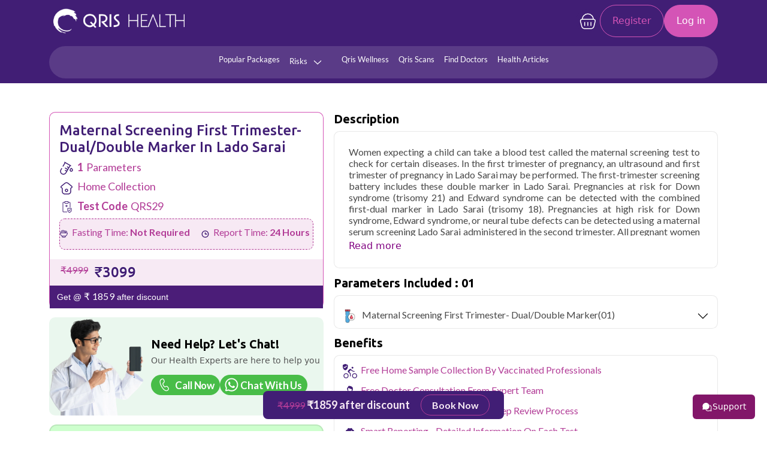

--- FILE ---
content_type: text/html; charset=UTF-8
request_url: https://qrishealth.com/test/lado-sarai/first-trimester-double-marker
body_size: 49890
content:
<!DOCTYPE html>
<html  lang="en">
<head>
<meta charset="utf-8">
<meta name="viewport" content="width=device-width, initial-scale=1">
<title>First Trimester (Dual/Double Marker) @3099 plus extra discount in Lado Sarai | Qris Health</title>
 <meta name="keywords" content="first trimester of pregnancy in Lado Sarai, double marker in Lado Sarai, dual marker in Lado Sarai">
<meta name="description" content="Book First Trimester Test @3099 plus extra discount in Lado Sarai. Online Dual/Double Marker Test, Health Test with Free Sample Collection at Home in Lado Sarai">

<link rel="canonical" href="https://qrishealth.com/test/lado-sarai/first-trimester-double-marker"><meta name="robots" content="index, follow" />
<meta name="googlebot-news" content="index, follow" />
<meta name="slurp" content="index, follow" />
<meta name="msnbot" content="index, follow" />
<meta name="googlebot" content="index, follow" />
<meta name="language" content="English" />
<meta name="Expires" content="never" />
<meta name="Author" content="https://qrishealth.com/" />
<meta name="geo.region" content="India" />
<meta name="geo.placename" content="Lado Sarai" />
<meta name="copyright" content="qrishealth.com" />
<meta name="email" content="info@qrishealth.com" />
<link href="https://cdn.jsdelivr.net" rel="dns-prefetch">
<link href="https://cdnjs.cloudflare.com" rel="dns-prefetch">
<link href="https://www.googletagmanager.com" rel="dns-prefetch">
<link href="https://connect.facebook.net" rel="dns-prefetch">
<link href="https://www.facebook.com" rel="dns-prefetch">
<link href="https://www.youtube.com" rel="dns-prefetch">
<link href="https://cdn.razorpay.com" rel="dns-prefetch">
<link rel="icon" type="image/png" href="https://qrishealth.com//media/favicon.png">
<link rel="stylesheet" media="all" type="text/css" href="https://qrishealth.com/css/style.css?id=1594001155" async>
<link rel="stylesheet" media="all" type="text/css" href="https://qrishealth.com/common/slick/slick.css" async>
<link rel="stylesheet" media="all" type="text/css" href="https://qrishealth.com/common/slick/slick-theme.css" async>
<link href="https://cdn.jsdelivr.net/npm/bootstrap@5.2.0/dist/css/bootstrap.min.css" rel="stylesheet" async/>
<link rel="stylesheet" href="https://cdnjs.cloudflare.com/ajax/libs/font-awesome/6.1.1/css/all.min.css" async  />
<link rel="stylesheet" href="https://cdnjs.cloudflare.com/ajax/libs/OwlCarousel2/2.3.4/assets/owl.carousel.min.css" async />
<link rel="stylesheet" href="https://cdnjs.cloudflare.com/ajax/libs/OwlCarousel2/2.3.4/assets/owl.theme.default.min.css" async/>
<link rel="stylesheet" href="https://cdn.jsdelivr.net/gh/bbbootstrap/libraries@main/choices.min.css" async>
<!-- Google Tag Manager -->
<script>(function(w,d,s,l,i){w[l]=w[l]||[];w[l].push({'gtm.start':
new Date().getTime(),event:'gtm.js'});var f=d.getElementsByTagName(s)[0],
j=d.createElement(s),dl=l!='dataLayer'?'&l='+l:'';j.async=true;j.src=
'https://www.googletagmanager.com/gtm.js?id='+i+dl;f.parentNode.insertBefore(j,f);
})(window,document,'script','dataLayer','GTM-T6SV9DG');</script>
<noscript>
<iframe src="https://www.googletagmanager.com/ns.html?id=GTM-T6SV9DG"
height="0" width="0" style="display:none;visibility:hidden"></iframe>
</noscript>
<script async src="https://www.googletagmanager.com/gtag/js?id=G-HLRF6E8H8L"></script>
<script>
  window.dataLayer = window.dataLayer || [];
  function gtag(){dataLayer.push(arguments);}
  gtag('js', new Date());
  gtag('config', 'G-HLRF6E8H8L');
</script>

<!-- Meta Pixel Code -->
<script>
!function(f,b,e,v,n,t,s)
{if(f.fbq)return;n=f.fbq=function(){n.callMethod?
n.callMethod.apply(n,arguments):n.queue.push(arguments)};
if(!f._fbq)f._fbq=n;n.push=n;n.loaded=!0;n.version='2.0';
n.queue=[];t=b.createElement(e);t.async=!0;
t.src=v;s=b.getElementsByTagName(e)[0];
s.parentNode.insertBefore(t,s)}(window, document,'script',
'https://connect.facebook.net/en_US/fbevents.js');
fbq('init', '1042840820549095');
fbq('track', 'PageView');
</script>
<noscript><img height="1" width="1" style="display:none"
src="https://www.facebook.com/tr?id=1042840820549095&ev=PageView&noscript=1"
/></noscript>
<!-- End Meta Pixel Code -->

<script type="text/javascript">
    (function(c,l,a,r,i,t,y){
        c[a]=c[a]||function(){(c[a].q=c[a].q||[]).push(arguments)};
        t=l.createElement(r);t.async=1;t.src="https://www.clarity.ms/tag/"+i;
        y=l.getElementsByTagName(r)[0];y.parentNode.insertBefore(t,y);
    })(window, document, "clarity", "script", "ulwugsbl0e");
</script>

<meta name="facebook-domain-verification" content="9je5p82b65s98tk6xmxislje0rhoih" />
<meta name="ahrefs-site-verification" content="c194e1756876f8a18c7b1cf93fc263b26e389bb0e10da1b881fcf12e924f27e9">
<style> ul.w33,ul.w331,ul.w3978{list-style:none;padding-left:0}.airplane{position:absolute;width:100px;animation:10s linear infinite fly;z-index:9999}@keyframes fly{0%{transform:translate(0,100vh);filter:grayscale(100%)}25%{transform:translate(100vw,0);filter:grayscale(100%)}50%{transform:translate(100vw,100vh)}75%{transform:translate(0,0)}100%{transform:translate(-100vw,-100vh)}}a{text-decoration:none!important}.top-right-section li{color:#fff!important}ul.w33 li,ul.w331 li{width:18%;padding:0 8px}ul.w33,ul.w331{display:flex;flex-wrap:wrap}ul.w50 li{width:100%!important}ul.dm1,ul.w50,ul.w5098{height:100%;width:97%;border-radius: 10px;
background: rgba(178, 60, 151, 0.09)}ul.w3798 li{width:82%;padding:0 8px}ul.w3978{display:inline}ul.w5098 li{width:100%!important}</style>

<!-- Include the Google reCAPTCHA v3 script -->


<!-- <script src="https://www.google.com/recaptcha/api.js?render=6LcjkSMqAAAAABczrY1AomTLy45gA03sPu8p47RM"></script>
<script>
    grecaptcha.ready(function() {
        grecaptcha.execute('6LcjkSMqAAAAABczrY1AomTLy45gA03sPu8p47RM', {action: 'submit'}).then(function(token) {
            document.getElementById('recaptcha_response').value = token;
        });
    });
</script> -->
  <!-- Your code -->

</head>
<body>

<!---->


<section class="container-fluid top-header-main bg-top-desktop-header">
		<div class="container">
			<div class="row">
        <div class="col-md-6 col-sm-6 d-md-block my-auto">    
          <a class="navbar-brand d-none d-lg-block" href="https://qrishealth.com/"><img src="https://qrishealth.com/img/qris_logo_new.png" class="img-fluid" alt="Full Body checkup"></a></div>
					<!-- <div class="col-md-4 d-none d-md-block my-auto">
						<div class="top-right-section">
                            <ul class="list-unstyled">
                                                            	<li style="color:#fff;"><i class="fas fa-mobile-alt"></i>9289589692</li>
                            	                            	                            	<li style="color:#fff;"><i class="far fa-envelope"></i>info@qrishealth.com</li>
                            	 
                            </ul>
						</div>
					</div> -->

          					                      <div class="col-md-6 d-none d-md-block my-auto text-right"> 
                            <div class="menu-last-btn" style="display:flex;">

                                                              <a href="https://qrishealth.com/cart" class="cart d-md-block d-none"><svg xmlns="http://www.w3.org/2000/svg" width="32" height="33" viewBox="0 0 32 33" fill="none">
                                <path d="M25.7307 13.2547H6.26937C5.87552 13.2551 5.48687 13.3446 5.13246 13.5164C4.77805 13.6881 4.46705 13.9378 4.2227 14.2467C3.97937 14.5547 3.80934 14.9141 3.72548 15.2975C3.64163 15.681 3.64615 16.0786 3.7387 16.46L5.82537 25.004C6.12749 26.1048 6.78344 27.0757 7.69203 27.7667C8.60137 28.4587 9.7147 28.8334 10.86 28.8334H21.1374C22.2827 28.8334 23.396 28.4587 24.3054 27.7667C25.214 27.0757 25.8699 26.1048 26.172 25.004L28.2587 16.4614C28.3992 15.8854 28.3375 15.2787 28.0841 14.7428C27.8307 14.2069 27.4009 13.7743 26.8667 13.5174C26.5112 13.3467 26.1223 13.257 25.728 13.2547M10.7827 18.4467V23.64M16 18.4467V23.64M21.2174 18.4467V23.64M25.1307 13.2547C25.1302 12.0601 24.8937 10.8773 24.4347 9.77444C23.9757 8.67154 23.3033 7.67022 22.456 6.82802C20.7407 5.12202 18.4193 4.16509 16 4.16669C13.5808 4.16509 11.2594 5.12202 9.54403 6.82802C8.69705 7.67033 8.02486 8.6717 7.56608 9.7746C7.10731 10.8775 6.87098 12.0602 6.8707 13.2547" stroke="white" stroke-width="1.5" stroke-linecap="round" stroke-linejoin="round"/>
                              </svg></a>
                              	
                              
                                                                                           	<li class="nav-register"><a href="https://qrishealth.com/signup.php" style="color:#D454B6;">Register</a>
                             	<li class="nav-login"><a href="https://qrishealth.com/select-login.php" style="color:#fff;">Log in</a></li>
                      
                                                         

        </form>
      	</div>
      </div>
                     </div>

					<!-- <div class="col-md-8 col-sm-12 col-12 my-auto">
						<div class="top-left-section">
                             <ul class="list-unstyled">
                                                                                           	<li><a href="https://qrishealth.com/signup.php" style="color:#fff;"><i class="far fa-user"></i> Register</a></li>
                             	<li><a href="https://qrishealth.com/select-login.php" style="color:#fff;">Log in</a></li>
                             	<li><a href="https://qrishealth.com/about" style="color:#fff;">About us</a></li>
                             	<li><a href="https://qrishealth.com/contact.php" style="color:#fff;">Contact us</a></li>
                             	<li><a href="healthscore" style="color:#fff;">Health Score</a></li>
                                                          </ul>
						</div>
					</div> -->
			</div>
		</div>
	</section>
  
	<section class="container-fluid header-bg" id="myheader">
		<div class="container">
			<div class="row">
				<nav class="navbar navbar-expand-lg fill d-lg-block d-none">
  <div class="container-fluid">
    <a class="navbar-brand d-block d-lg-none" href="https://qrishealth.com/"><img src="https://qrishealth.com/img/qris_logo_new.png" class="img-fluid" alt="Full Body checkup"></a>
              				
                  
<a class="navbar-brand d-block d-lg-none" href="javascript:void(0);" onclick="redirectToStore()">
    <button type="button" class="btn-pink mt-2">
      Download App
    </button>
  </a>
                    
  
    <button class="navbar-toggler" type="button" data-bs-toggle="collapse" data-bs-target="#navbarSupportedContent" aria-controls="navbarSupportedContent" aria-expanded="false" aria-label="Toggle navigation">
      <span class="navbar-toggler-icon fa-solid fa-bars"></span>
    </button>
    <div class="collapse navbar-collapse desktop-nav" id="navbarSupportedContent">
      
      <ul class="navbar-nav me-auto mb-2 mb-lg-0">
       
         <li class="nav-item">
      <a class="nav-link" href="https://qrishealth.com/popular_package">Popular Packages</a>       <!--popular-packages url-->
        </li>
            <li class="nav-item">
<a class="nav-link dropdown-toggle" aria-current="page" id="showMega" href="#" type="button" id="dropdownMenuButton1" data-bs-toggle="dropdown" aria-expanded="false">Risks
  <img src="https://qrishealth.com//img/formkit_down.svg" alt="Arrow down"></a>
  


<!-- <ul class="dropdown-menu mega-links w50" aria-labelledby="dropdownMenuButton1"><li><a href="https://qrishealth.com/risk/heart/lado-sarai" >Heart</a></li><li><a href="https://qrishealth.com/risk/hypertension/lado-sarai" >Hypertension</a></li><li><a href="https://qrishealth.com/risk/infections/lado-sarai" >Infections</a></li><li><a href="https://qrishealth.com/risk/joints-arthritis/lado-sarai" >Joints/Arthritis</a></li><li><a href="https://qrishealth.com/risk/liver/lado-sarai" >Liver</a></li><li><a href="https://qrishealth.com/risk/pregnancy/lado-sarai" >Pregnancy</a></li><li><a href="https://qrishealth.com/risk/thyroid/lado-sarai" >Thyroid</a></li><li><a href="https://qrishealth.com/risk/diabetes/lado-sarai" >Diabetes</a></li><li><a href="https://qrishealth.com/risk/full-body/lado-sarai" >Full Body Health Checkup</a></li><li><a href="https://qrishealth.com/risk/hormones/lado-sarai" >Hormones</a></li><li><a href="https://qrishealth.com/risk/immunity/lado-sarai" >Immunity</a></li><li><a href="https://qrishealth.com/risk/kidney/lado-sarai" >Kidney</a></li><li><a href="https://qrishealth.com/risk/vitamins/lado-sarai" >Vitamins</a></li><li><a href="https://qrishealth.com/risk/allergy/lado-sarai" >Allergy</a></li><li><a href="https://qrishealth.com/risk/cancer/lado-sarai" >Cancer</a></li><li><a href="https://qrishealth.com/risk/acidity-digestion/lado-sarai" >Acidity/Digestion</a></li><li><a href="https://qrishealth.com/risk/fever/lado-sarai" >Fever</a></li></ul> -->
          <div class="mega-box">
            <div class="content" style="width:100%;">
              <div class="col-md-12">
                <ul class="mega-links t_risk w33 ">
 
                 <ul class="new-category-list">
                  <li class="has-submenu">
                    <a href="#">Health Risk <img src="https://qrishealth.com//img/formkit_down_color.svg" alt="Arrow down"></a>
                    
                    <ul class="new-submenu">
                      <li><a href="https://qrishealth.com/risk/heart/lado-sarai" >Heart</a></li><li><a href="https://qrishealth.com/risk/hypertension/lado-sarai" >Hypertension</a></li><li><a href="https://qrishealth.com/risk/infections/lado-sarai" >Infections</a></li><li><a href="https://qrishealth.com/risk/joints-arthritis/lado-sarai" >Joints/Arthritis</a></li><li><a href="https://qrishealth.com/risk/liver/lado-sarai" >Liver</a></li><li><a href="https://qrishealth.com/risk/pregnancy/lado-sarai" >Pregnancy</a></li><li><a href="https://qrishealth.com/risk/thyroid/lado-sarai" >Thyroid</a></li><li><a href="https://qrishealth.com/risk/diabetes/lado-sarai" >Diabetes</a></li><li><a href="https://qrishealth.com/risk/full-body/lado-sarai" >Full Body Health Checkup</a></li><li><a href="https://qrishealth.com/risk/hormones/lado-sarai" >Hormones</a></li><li><a href="https://qrishealth.com/risk/immunity/lado-sarai" >Immunity</a></li><li><a href="https://qrishealth.com/risk/kidney/lado-sarai" >Kidney</a></li><li><a href="https://qrishealth.com/risk/vitamins/lado-sarai" >Vitamins</a></li><li><a href="https://qrishealth.com/risk/allergy/lado-sarai" >Allergy</a></li><li><a href="https://qrishealth.com/risk/cancer/lado-sarai" >Cancer</a></li><li><a href="https://qrishealth.com/risk/acidity-digestion/lado-sarai" >Acidity/Digestion</a></li><li><a href="https://qrishealth.com/risk/fever/lado-sarai" >Fever</a></li> 
                    </ul>
                  </li>
                  <li class="has-submenu">
                    <a href="#">Lifestyle Disorders <img src="https://qrishealth.com//img/formkit_down_color.svg" alt="Arrow down"></a>
                    <ul class="new-submenu">
                                              
                        <li style=""><a href="https://qrishealth.com/category/lado-sarai/alcoholism" >Alcoholism</a></li>
                        
                                              
                        <li style=""><a href="https://qrishealth.com/category/lado-sarai/sleeplessness" >Sleeplessness</a></li>
                        
                                              
                        <li style=""><a href="https://qrishealth.com/category/lado-sarai/junk-food" >Junk Food</a></li>
                        
                                              
                        <li style=""><a href="https://qrishealth.com/category/lado-sarai/medicine-overuse" >Medicine Overuse</a></li>
                        
                                              
                        <li style=""><a href="https://qrishealth.com/category/lado-sarai/stress" >Stress</a></li>
                        
                                              
                        <li style=""><a href="https://qrishealth.com/category/lado-sarai/anger" >Anger</a></li>
                        
                                              
                        <li style=""><a href="https://qrishealth.com/category/lado-sarai/smoking" >Smoking</a></li>
                        
                                              
                        <li style=""><a href="https://qrishealth.com/category/lado-sarai/zero-exercise" >Zero Exercise</a></li>
                        
                        
              
                    </ul>
                  </li>
                </ul>

                </ul>
              </div>
            </div>
           </div>
        </li>
           <!-- <li class="nav-item">

    <a class="nav-link dropdown-toggle" aria-current="page" id="showMega" href="#" type="button" id="dropdownMenuButton1" data-bs-toggle="dropdown" aria-expanded="false">Lifestyle Disorders
      <img src="https://qrishealth.com//img/formkit_down.svg" alt="Arrow down">
    </a>
         
  <div class="mega-box">
            <div class="content" style="width:100%;">
              <div class="col-md-12">
                <ul class="mega-links t_risk w331">
                  <li style=""><a href="https://qrishealth.com/category/lado-sarai/alcoholism" >Alcoholism</a></li><li style=""><a href="https://qrishealth.com/category/lado-sarai/sleeplessness" >Sleeplessness</a></li><li style=""><a href="https://qrishealth.com/category/lado-sarai/junk-food" >Junk Food</a></li><li style=""><a href="https://qrishealth.com/category/lado-sarai/medicine-overuse" >Medicine Overuse</a></li><li style=""><a href="https://qrishealth.com/category/lado-sarai/stress" >Stress</a></li><li style=""><a href="https://qrishealth.com/category/lado-sarai/anger" >Anger</a></li><li style=""><a href="https://qrishealth.com/category/lado-sarai/smoking" >Smoking</a></li><li style=""><a href="https://qrishealth.com/category/lado-sarai/zero-exercise" >Zero Exercise</a></li>  
                </ul>
              </div>
            </div>
           </div>
        </li> -->
          <li class="nav-item">
          <a class="nav-link" aria-current="page" href="https://qrishealth.com/qris-wellness.php" target="_blank">Qris Wellness</a> <!--coming soon show -->
        </li>
        <li class="nav-item">
          <a class="nav-link" aria-current="page" href="https://qrishealth.com/scan/delhi" target="_blank">Qris Scans</a> <!--coming soon show -->
        </li>


        
    <li class="nav-item">
       <a class="nav-link" aria-current="page" href="https://qrishealth.com/find-doctor" target="_blank">Find Doctors</a>
      
    </li>
          <li class="nav-item">
          <a class="nav-link" aria-current="page" href="https://qrishealth.com/blog" target="_blank">Health Articles</a> <!--blog url -->
        </li>
        
       
      </ul>
            
    </div>
  </div>
</nav>

<!-- Mobile nav start -->
<nav class="navbar navbar-expand-lg fill d-lg-none d-block mobile-header">
  <div class="container-fluid nav-wrapper">
    <a class="navbar-brand d-block d-lg-none" href="https://qrishealth.com/"><img src="https://qrishealth.com/img/qris_logo_new.png" class="img-fluid" alt="Full Body checkup"></a>
              				
                  
<a class="navbar-brand" href="javascript:void(0);" onclick="redirectToStore()">
    <button type="button" class="btn-pink mt-2">
      Download App
    </button>
  </a>
                    
  
    <button class="navbar-toggler" type="button" data-bs-toggle="collapse" data-bs-target="#navbarSupportedContent" aria-controls="navbarSupportedContent" aria-expanded="false" aria-label="Toggle navigation">
      <span class="navbar-toggler-icon fa-solid fa-bars"></span>
    </button>
    <div class="collapse navbar-collapse mobile-header-nav" id="navbarSupportedContent">
                   <div class="col-md-12"> 
                            <div class="menu-last-btn d-lg-none d-block" style="display:flex;">
                                                              

                              <li class="mobile-nav-login-register">
                            <div class="login-register-link">
                              <!-- User Icon -->
                              <svg xmlns="http://www.w3.org/2000/svg" width="31" height="30" viewBox="0 0 31 30" fill="none">
                                <g clip-path="url(#clip0_2485_16076)">
                                  <path d="M20.5 12.5C20.5 15.2625 18.2625 17.5 15.5 17.5C12.7375 17.5 10.5 15.2625 10.5 12.5C10.5 9.7375 12.7375 7.5 15.5 7.5C18.2625 7.5 20.5 9.7375 20.5 12.5Z" fill="#B23C97"/>
                                  <path fill-rule="evenodd" clip-rule="evenodd" d="M15.5 30C23.7875 30 30.5 23.2875 30.5 15C30.5 6.7125 23.7875 0 15.5 0C7.2125 0 0.5 6.7125 0.5 15C0.5 23.2875 7.2125 30 15.5 30ZM23.3375 26.3C26.9125 23.8125 29.25 19.6875 29.25 15C29.25 7.4 23.1 1.25 15.5 1.25C7.9 1.25 1.75 7.4 1.75 15C1.75 19.6875 4.0875 23.8125 7.6625 26.3C8.54375 24.65 11.3875 20 15.5 20C19.6125 20 22.45 24.65 23.3375 26.3Z" fill="#B23C97"/>
                                </g>
                                <defs>
                                  <clipPath id="clip0_2485_16076">
                                    <rect width="30" height="30" fill="white" transform="translate(0.5)"/>
                                  </clipPath>
                                </defs>
                              </svg>

                              <!-- Two Separate Links -->
                              <div class="login-register-links">
                                <a href="https://qrishealth.com/select-login.php" class="login-register-link">Login</a><span>/</span>
                                <a href="https://qrishealth.com/signup.php" class="register-link">Register</a>
                              </div>
                            </div>
                          </li>
                                                         

        </form>
      	</div>
      <ul class="navbar-nav me-auto mb-2 mb-lg-0">
        <li class="nav-item"><a class="nav-link" href="https://qrishealth.com/" style="color:#000;">Home</a></li>

      <li class="nav-item"><a class="nav-link" href="https://qrishealth.com/contact.php" style="color:#000;">Contact us</a></li>
        <li class="nav-item">
                                                                     <a class="nav-link" href="https://qrishealth.com/cart" class=" d-md-none d-block">Cart</a>
                              
                              </li>
         <li class="nav-item">
      <a class="nav-link" href="https://qrishealth.com/popular_package">Popular Packages</a>       <!--popular-packages url-->
        </li>
             
                  <li class="nav-item nav-item1 dropdown">
                    <a class="nav-link dropdown-toggle" aria-current="page" id="showMega" href="#" type="button" id="dropdownMenuButton1" data-bs-toggle="dropdown" aria-expanded="false">Health Risk <img src="https://qrishealth.com//img/formkit_down_color.svg" alt="Arrow down" class="arrow-icon"></a>
                    
                    <ul class="new-submenu">
                                               <li><a href="https://qrishealth.com/risk/heart/lado-sarai" >Heart</a></li><li><a href="https://qrishealth.com/risk/hypertension/lado-sarai" >Hypertension</a></li><li><a href="https://qrishealth.com/risk/infections/lado-sarai" >Infections</a></li><li><a href="https://qrishealth.com/risk/joints-arthritis/lado-sarai" >Joints/Arthritis</a></li><li><a href="https://qrishealth.com/risk/liver/lado-sarai" >Liver</a></li><li><a href="https://qrishealth.com/risk/pregnancy/lado-sarai" >Pregnancy</a></li><li><a href="https://qrishealth.com/risk/thyroid/lado-sarai" >Thyroid</a></li><li><a href="https://qrishealth.com/risk/diabetes/lado-sarai" >Diabetes</a></li><li><a href="https://qrishealth.com/risk/full-body/lado-sarai" >Full Body Health Checkup</a></li><li><a href="https://qrishealth.com/risk/hormones/lado-sarai" >Hormones</a></li><li><a href="https://qrishealth.com/risk/immunity/lado-sarai" >Immunity</a></li><li><a href="https://qrishealth.com/risk/kidney/lado-sarai" >Kidney</a></li><li><a href="https://qrishealth.com/risk/vitamins/lado-sarai" >Vitamins</a></li><li><a href="https://qrishealth.com/risk/allergy/lado-sarai" >Allergy</a></li><li><a href="https://qrishealth.com/risk/cancer/lado-sarai" >Cancer</a></li><li><a href="https://qrishealth.com/risk/acidity-digestion/lado-sarai" >Acidity/Digestion</a></li><li><a href="https://qrishealth.com/risk/fever/lado-sarai" >Fever</a></li> 
                    </ul>
                  </li>
                  <li class="nav-item nav-item1 dropdown">
                    <a class="nav-link dropdown-toggle" aria-current="page" id="showMega" href="#" type="button" id="dropdownMenuButton1" data-bs-toggle="dropdown" aria-expanded="false">Lifestyle Disorders <img src="https://qrishealth.com//img/formkit_down_color.svg" alt="Arrow down" class="arrow-icon"></a>
                    <ul class="new-submenu">
                                              
                        <li style=""><a href="https://qrishealth.com/category/lado-sarai/alcoholism" >Alcoholism</a></li>
                        
                                              
                        <li style=""><a href="https://qrishealth.com/category/lado-sarai/sleeplessness" >Sleeplessness</a></li>
                        
                                              
                        <li style=""><a href="https://qrishealth.com/category/lado-sarai/junk-food" >Junk Food</a></li>
                        
                                              
                        <li style=""><a href="https://qrishealth.com/category/lado-sarai/medicine-overuse" >Medicine Overuse</a></li>
                        
                                              
                        <li style=""><a href="https://qrishealth.com/category/lado-sarai/stress" >Stress</a></li>
                        
                                              
                        <li style=""><a href="https://qrishealth.com/category/lado-sarai/anger" >Anger</a></li>
                        
                                              
                        <li style=""><a href="https://qrishealth.com/category/lado-sarai/smoking" >Smoking</a></li>
                        
                                              
                        <li style=""><a href="https://qrishealth.com/category/lado-sarai/zero-exercise" >Zero Exercise</a></li>
                        
                        
              
                    </ul>
                  </li>
                
              

         
       
       
           <!-- <li class="nav-item">

    <a class="nav-link dropdown-toggle" aria-current="page" id="showMega" href="#" type="button" id="dropdownMenuButton1" data-bs-toggle="dropdown" aria-expanded="false">Lifestyle Disorders
      <img src="https://qrishealth.com//img/formkit_down.svg" alt="Arrow down">
    </a>
         
  <div class="mega-box">
            <div class="content" style="width:100%;">
              <div class="col-md-12">
                <ul class="mega-links t_risk w331">
                  <li style=""><a href="https://qrishealth.com/category/lado-sarai/alcoholism" >Alcoholism</a></li><li style=""><a href="https://qrishealth.com/category/lado-sarai/sleeplessness" >Sleeplessness</a></li><li style=""><a href="https://qrishealth.com/category/lado-sarai/junk-food" >Junk Food</a></li><li style=""><a href="https://qrishealth.com/category/lado-sarai/medicine-overuse" >Medicine Overuse</a></li><li style=""><a href="https://qrishealth.com/category/lado-sarai/stress" >Stress</a></li><li style=""><a href="https://qrishealth.com/category/lado-sarai/anger" >Anger</a></li><li style=""><a href="https://qrishealth.com/category/lado-sarai/smoking" >Smoking</a></li><li style=""><a href="https://qrishealth.com/category/lado-sarai/zero-exercise" >Zero Exercise</a></li>  
                </ul>
              </div>
            </div>
           </div>
        </li> -->
          <li class="nav-item">
          <a class="nav-link" aria-current="page" href="https://qrishealth.com/qris-wellness.php" target="_blank">Qris Wellness</a> <!--coming soon show -->
        </li>
        <li class="nav-item">
          <a class="nav-link" aria-current="page" href="https://qrishealth.com/scan/delhi" target="_blank">Qris Scans</a> <!--coming soon show -->
        </li>

<li class="nav-item nav-item1 dropdown">
       <a class="nav-link dropdown-toggle" aria-current="page" id="showMega" href="#" type="button" id="dropdownMenuButton1" data-bs-toggle="dropdown" aria-expanded="false">Find Doctors <img src="https://qrishealth.com//img/formkit_down_color.svg" alt="Arrow down" class="arrow-icon"></a>
        <ul class="new-submenu">
                      <li><a href="https://qrishealth.com/find-doctor/general-medicine/delhi/" >General Medicine</a></li>
                           <li><a href="https://qrishealth.com/find-doctor/critical-care-fcccm/delhi/" >Critical Care – FCCCM</a></li>
                           <li><a href="https://qrishealth.com/find-doctor/obstetrics-gynaecology/delhi/" >Obstetrics & Gynaecology</a></li>
                           <li><a href="https://qrishealth.com/find-doctor/cardiology-department/delhi/" >Cardiology Department</a></li>
                           <li><a href="https://qrishealth.com/find-doctor/general-physician/delhi/" >General Physician</a></li>
                           <li><a href="https://qrishealth.com/find-doctor/dermatologist/delhi/" >Dermatologist</a></li>
                           <li><a href="https://qrishealth.com/find-doctor/orthopaedics/delhi/" >Orthopaedics</a></li>
                           <li><a href="https://qrishealth.com/find-doctor/pediatrician/delhi/" >Pediatrician</a></li>
                           <li><a href="https://qrishealth.com/find-doctor/dentist/delhi/" >Dentist</a></li>
                           <li><a href="https://qrishealth.com/find-doctor/ent/delhi/" >ENT</a></li>
                           <li><a href="https://qrishealth.com/find-doctor/ayurveda/delhi/" >Ayurveda</a></li>
                           <li><a href="https://qrishealth.com/find-doctor/homeopathy/delhi/" >Homeopathy</a></li>
                 
              </ul>
              </li>



        
    <!-- <li class="nav-item">
       <a class="nav-link dropdown-toggle" aria-current="page" id="showMega" href="#" type="button" id="dropdownMenuButton1" data-bs-toggle="dropdown" aria-expanded="false">Our Doctors</a>
       
       <ul class="dropdown-menu mega-links w5098" aria-labelledby="dropdownMenuButton1">
          <!--           <li><a href="https://qrishealth.com/find-doctor/general-medicine/delhi/">General Medicine</a></li>
                    <li><a href="https://qrishealth.com/find-doctor/critical-care-fcccm/delhi/">Critical Care – FCCCM</a></li>
                    <li><a href="https://qrishealth.com/find-doctor/obstetrics-gynaecology/delhi/">Obstetrics & Gynaecology</a></li>
                    <li><a href="https://qrishealth.com/find-doctor/cardiology-department/delhi/">Cardiology Department</a></li>
                    <li><a href="https://qrishealth.com/find-doctor/general-physician/delhi/">General Physician</a></li>
                    <li><a href="https://qrishealth.com/find-doctor/dermatologist/delhi/">Dermatologist</a></li>
                    <li><a href="https://qrishealth.com/find-doctor/orthopaedics/delhi/">Orthopaedics</a></li>
                    <li><a href="https://qrishealth.com/find-doctor/pediatrician/delhi/">Pediatrician</a></li>
                    <li><a href="https://qrishealth.com/find-doctor/dentist/delhi/">Dentist</a></li>
                    <li><a href="https://qrishealth.com/find-doctor/ent/delhi/">ENT</a></li>
                    <li><a href="https://qrishealth.com/find-doctor/ayurveda/delhi/">Ayurveda</a></li>
                    <li><a href="https://qrishealth.com/find-doctor/homeopathy/delhi/">Homeopathy</a></li>
           -->
         <!--<li><a href="https://qrishealth.com/our-doctors/dr-ashish-gupta-ortho.php" >Dr. Ashish K Gupta (Ortho)</a></li>-->
         <!-- <div class="content" style="width:100%;">
          <div class="col-md-12">
            <ul class="mega-links t_risk w3798">
                                <li><a href="https://qrishealth.com/find-doctor/general-medicine/delhi/" >General Medicine</a></li>
                                <li><a href="https://qrishealth.com/find-doctor/critical-care-fcccm/delhi/" >Critical Care – FCCCM</a></li>
                                <li><a href="https://qrishealth.com/find-doctor/obstetrics-gynaecology/delhi/" >Obstetrics & Gynaecology</a></li>
                                <li><a href="https://qrishealth.com/find-doctor/cardiology-department/delhi/" >Cardiology Department</a></li>
                                <li><a href="https://qrishealth.com/find-doctor/general-physician/delhi/" >General Physician</a></li>
                                <li><a href="https://qrishealth.com/find-doctor/dermatologist/delhi/" >Dermatologist</a></li>
                                <li><a href="https://qrishealth.com/find-doctor/orthopaedics/delhi/" >Orthopaedics</a></li>
                                <li><a href="https://qrishealth.com/find-doctor/pediatrician/delhi/" >Pediatrician</a></li>
                                <li><a href="https://qrishealth.com/find-doctor/dentist/delhi/" >Dentist</a></li>
                                <li><a href="https://qrishealth.com/find-doctor/ent/delhi/" >ENT</a></li>
                                <li><a href="https://qrishealth.com/find-doctor/ayurveda/delhi/" >Ayurveda</a></li>
                                <li><a href="https://qrishealth.com/find-doctor/homeopathy/delhi/" >Homeopathy</a></li>
                         </div>
        </div>
      </ul>
      
    </li> -->
          <li class="nav-item">
          <a class="nav-link" aria-current="page" href="https://qrishealth.com/blog" target="_blank">Health Articles</a> <!--blog url -->
        </li>
      </ul>
    
          
        

            
    </div>
     <a class="navbar-brand d-block" href="javascript:void(0);" onclick="redirectToStore()"> 
    <div class="download-box">
        <div class="img-wrapper">
          <img src="https://qrishealth.com/img/phone-download.png" alt="App Download">
        </div>
        <div class="download-text">
          <h3>Download the App now!</h3>
          <p>For your better experience.</p>
        </div>
      </div>
  </div>
        </a>
</nav>
<!-- Mobile nav end -->
</div>
    </div>
</section>


<style>.dropbtn{color:#fff;font-size:16px;border:none}.dropdown{position:relative;display:inline-block}.dropdown-content{display:none;position:absolute;background-color:#fff;min-width:282px;box-shadow:0 8px 16px 0 rgb(0 0 0 / 20%);z-index:9;max-height:200px;overflow-x:scroll;border-radius:7px}.dropdown-content input{color:#000;padding:8px 17px;text-decoration:none;display:block}.loc_text{justify-content:end;display:flex}.PaymentButton.svelte-ekc7fv.svelte-ekc7fv{min-width:100px}svg.svelte-ekc7fv.svelte-ekc7fv{display:none}.PaymentButton--rzpTheme.svelte-ekc7fv.svelte-ekc7fv::before{display:none}.PaymentButton--rzpTheme.svelte-ekc7fv .PaymentButton-contents.svelte-ekc7fv{padding:4px 9px 4px 9px}@media only screen and (max-width:555px){.loc_text{justify-content:flex-start;display:flex}}@media only screen and (max-width:450px){.loc_text{justify-content:center;margin-bottom:12px}.top-left-section ul{justify-content:flex-end}}#searchBar{width:50%!important}.mobile-searchbar .choices{width:68%!important}.dropdown:hover .dropdown-content{display:block}.mega-links li a{color:#000;padding:3px 0px!important}.mega-links li{margin-bottom:6px}
.arrow-icon {
  transition: transform 0.3s ease;
}

.dropdown.show .arrow-icon {
  transform: rotate(93deg);
}

@media (max-width: 991.98px) {
    .mega-box {
      display: none;
    }

    .navbar-collapse:not(.show) {
      display: none !important;
    }

    .navbar-collapse.show {
      display: block;
    }
    
    .new-submenu, .dm1 {
      display: flex;
      width: 144px !important;
      padding: 8px !important;
      flex-direction: column !important;
      align-items: flex-start !important;
      gap: 6px !important;
      display: none;
      position: relative;
      padding-left:0px !important;
      visibility: visible !important; 
      left: 14px !important;
      opacity: 1 !important;
      top: 58px !important;
      border-radius: 10px !important;
      background: rgba(178, 60, 151, 0.09) !important;

    }
    .new-submenu li a, .dm1 li a {
    color: var(--Primary-pink, #B23C97) !important;
    font-family:  !important;
    font-size: 14px !important;
    font-style: normal;
    font-weight: 400 !important;
    line-height: normal;
    }
    #navbarSupportedContent {
    border-radius: 16px 0 0 16px;
    background: var(--White, #FFF); 
    box-shadow: 10px 14px 56px 0 rgba(0, 0, 0, 0.12);

    display: flex;
    flex-direction: column;
    align-items: flex-start;
    width: 232px !important;

    position: fixed;
    top: 72px;
    left: 0;
    bottom: 0;  /* stretch till bottom */
    z-index: 99;

    padding: 24px !important;
    padding-bottom: 140px;

    overflow-y: scroll;   /* ✅ only vertical scroll */
    overflow-x: hidden;   /* ✅ prevent horizontal scroll */
}


    .navbar{
          position: fixed !important;
        z-index: 99 !important;
        background: #411e75 !important;
        left: 0 !important;
        right: 0 !important;
        top: 0 !important;
    }
    #navbarSupportedContent .col-md-12{
        width: 100% !important;
    }
    .mobile-nav-login-register{
        display: block !important;
    }
    .new-submenu.show {
      display: block;
    }
  }


</style>

<!--
<style>
@keyframes glow-border {
    0% {
        box-shadow: 0 0 5px #b33c98, 0 0 10px #b33c98, 0 0 15px #401e75;
    }
    20% {
        box-shadow: 0 0 10px #b33c98, 0 0 20px #b33c98, 0 0 30px #401e75;
    }
    40% {
        box-shadow: 0 0 15px #b33c98, 0 0 25px #401e75, 0 0 35px #401e75;
    }
    60% {
        box-shadow: 0 0 20px #b33c98, 0 0 30px #401e75, 0 0 50px #401e75;
    }
    80% {
        box-shadow: 0 0 25px #b33c98, 0 0 40px #401e75, 0 0 60px #401e75;
    }
    100% {
        box-shadow: 0 0 20px #b33c98, 0 0 30px #401e75, 0 0 45px #401e75;
    }
}

.glow-border {
    animation: glow-border 2s ease-in-out infinite;
    border: 2px solid transparent;
    padding: 10px;
    color: #fff;
}

</style> -->
<script>
document.addEventListener("DOMContentLoaded", function() {
  // Sabhi has-submenu links select karo
  document.querySelectorAll(".nav-item.nav-item1 > a").forEach(function(el) {
    el.addEventListener("click", function(e) {
      e.preventDefault();   // link ka default action rok do
      e.stopPropagation();  // parent dropdown band hone se roko

      // Sabhi submenu band kar do
      document.querySelectorAll(".new-submenu").forEach(function(menu) {
        if (menu !== el.nextElementSibling) {
          menu.classList.remove("show");
        }
      });

      // Ab clicked wala toggle karo
      let submenu = this.nextElementSibling;
      if (submenu) {
        submenu.classList.toggle("show");
      }
    });
  });
});


</script>
<script>
    document.addEventListener('DOMContentLoaded', function() {
  const dropdown = document.querySelector('.nav-item1');
  const arrow = dropdown.querySelector('.arrow-icon');
  const toggle = dropdown.querySelector('[data-bs-toggle="dropdown"]');

  toggle.addEventListener('click', () => {
    dropdown.classList.toggle('show');
  });
});
</script><script type="application/ld+json">{
    "@context": "https://schema.org/",
    "@type": "Product",
    "image": [
      "https://qrishealth.com/img/qris_logo.png"
    ],
    "name": "Maternal Screening First Trimester- Dual/Double Marker",
    "description": "Book First Trimester Test @3099 plus extra discount in Lado Sarai. Online Dual/Double Marker Test, Health Test with Free Sample Collection at Home in Lado Sarai",
    "keywords": "first trimester of pregnancy in Lado Sarai, double marker in Lado Sarai, dual marker in Lado Sarai",
    "sku": "first-trimester-double-marker",
    "brand": {
      "@type": "Brand",
      "name": "Qris Health"
    },
            "aggregateRating": {
            "@type": "AggregateRating",
            "ratingValue": "4.45",
            "reviewCount": "137981"
        },  
     
    "offers": {
      "@type": "offer",
      "url": "https://qrishealth.com/package/lado-sarai/first-trimester-double-marker",
      "priceCurrency": "INR",
      "price": "3099",
      "availability": "https://schema.org/InStock",
      "priceValidUntil": "2026-02-27",

      "seller": {
        "@type": "Organization",
        "name": "Qris Health"
      }
    }
  }</script>
<script type="application/ld+json">{
  "@context": "https://schema.org",
  "@type": "MedicalTest",
  "name": "Maternal Screening First Trimester- Dual/Double Marker",
  "alternateName": "Maternal Screening First Trimester- Dual/Double Marker",
  "description": "Book First Trimester Test @3099 plus extra discount in Lado Sarai. Online Dual/Double Marker Test, Health Test with Free Sample Collection at Home in Lado Sarai",
  "url": "https://qrishealth.com/package/lado-sarai/first-trimester-double-marker"
 }</script>
 
   <script src="https://code.jquery.com/jquery-3.6.0.min.js"></script>

<style type="text/css">
body{
	overflow: visible !important;
	position: relative;
}
@media (max-width: 768px) {
	.mobile-bottom-book-now a.detail-book-now {
		left: 0 !important;
		bottom: 15px;
		transform: translateX(0%);
		z-index: 2;
		border-radius: 0 8px 8px 0;
		width: auto !important;
	}
	.mobile-bottom-book-now .price-booknow h4{
		font-size: 14px !important;
		text-align: left;
	}
	.mobile-bottom-book-now .price-booknow h4 span{
		text-decoration-line: none;
	}
	.mobile-bottom-book-now .price-booknow h4 span.label_price{
		margin-left: 0px !important;
	}

	.mobile-bottom-book-now .price-booknow h4 span.discounted_price{
		font-size: 14px !important;
		color: #fff !important;
        margin: 0 !important;
	}
	.mobile-bottom-book-now .price-booknow h4 span.after_discount {
		clear: both;
		display: block;
		color: #fff !important;
        margin: 0 !important;
	}
}
</style>

<!--------------------------------- breadcrum----------------------- -->
<!-- <section class="container-fluid my-5 ">
   <div class="container">
      <div class="row">
        <div class="col-md-12 detail-breadcrum"><a href="javascript::void()">Home</a> / <a href=""javascript::void()"">Test</a> / <a href=""javascript::void()"">Lado Sarai</a> / <a href=""javascript::void()"">First Trimester Double Marker</a></div>

</div>
</div>
</section> -->
<!--------------------------------- breadcrum----------------------- -->

<section class="container-fluid package-detail my-5">
   <div class="container">
      <!-- <div class="row">
        <div class="col-md-12"></div> -->
       <div class="row">
    <!-- Left Column -->
     <!-- For Mobile -->
    <div class="col-md-5">
        
    <div class="package-detail-header d-lg-none d-block" id="package">
            <div class="package-detail-header-left">
                <div class="package-custom-pad">
                                <h1 class="h1">Maternal Screening First Trimester- Dual/Double Marker in Lado Sarai</h1>

                <p>
                    <img src="https://qrishealth.com/img/icons/parameter-detail.svg" alt="Test Code" class="img-fluid icon">
                     <strong>1</strong>Parameters 
                </p>

                
                <p>
                    <img src="https://qrishealth.com/img/icons/home-detail.svg" alt="Test Code" class="img-fluid icon">
                    Home Collection <strong></strong>
                </p>

                <p>
                    <img src="https://qrishealth.com/img/icons/test-code-detail.svg" alt="Test Code" class="img-fluid icon">
                    <strong> Test Code </strong></strong>QRS29                </p>

                
                
               </div>


                    <div class="package-detail-header-right">
                            
                            <div class="price-box">
<!--                                  
                                    <div class="price">
                                        <h4>₹799</h4>
                                    </div>
                                
                                    <div class="offer-price">
                                        <h4 class="d-md-block d-none">₹549</h4>
                                        <h4 class="d-md-none d-block">
                                       <span> ₹799</span> ₹549</h4>
                                    </div> -->


                                                                  <div class="price-box">
                                 
                                    <div class="price">
                                        <h4>&#x20B9;4999</h4>
                                    </div>
                                
                                                                    <div class="offer-price">
                                        <!-- <h4 class="d-md-block d-none">&#x20B9;3099</h4> -->
                                        <h4 class="d-md-none d-block">
                                            <span style="text-decoration: line-through;font-size: 13px;font-weight: 600;">
                                                &#x20B9;4999                                            </span> 
                                           
                                             &#x20B9;3099
                                        </h4>
                                    </div>
                                
                            </div>
                        




                            
                            </div>
                     </div>
                                              <div class="get-use">
                            <!-- Get @ <span>₹399</span> | Use Promo Code: <strong>GET20</strong> -->
                                                        Get @ <span>₹ 1859</span> after discount

                        </div>
                    
            
                    <a href="https://qrishealth.com/cart?arg=true&add_to_cart=29" class="mobile-detail-book-now d-md-none d-block">Book Now</a>
    
         </div>
         <div class="deatail-card my-3">
                    <ul class="detail-card-ul">
                        <li>
                            <img src="https://qrishealth.com/img/report_time.svg" alt="Wellness Icon" class="img-fluid icon">
                            <p>Fasting Time: <strong> Not Required</strong></p>
                        </li>
                        <li>
                            <img src="https://qrishealth.com/img/fasting_time.svg" alt="Wellness Icon" class="img-fluid icon">
                            
                            <p>Report Time: <strong> 24 hours</strong></p>
                        </li>
                    </ul>
                </div>
                <div class="cashback-section my-3">
            <h4>Get 100% Cashback!</h4>
            <p>Book and enjoy 100% cashback on every blood tests.</p>
        </div>

    </div>
        
        <!-- Existing col-md-5 content -->
         <div class="sticky-box">
        <div class="package-detail-header d-lg-block d-none" id="package">
            <div class="package-detail-header-left">
                <div class="package-custom-pad">
                                <h1 class="h1">Maternal Screening First Trimester- Dual/Double Marker in Lado Sarai</h1>

                <p>
                    <img src="https://qrishealth.com/img/icons/parameter-detail.svg" alt="Test Code" class="img-fluid icon">
                     <strong>1</strong>Parameters
                </p>

                <p>
                    <img src="https://qrishealth.com/img/icons/home-detail.svg" alt="Test Code" class="img-fluid icon">
                    Home Collection<strong></strong>
                </p>

                <p>
                    <img src="https://qrishealth.com/img/icons/test-code-detail.svg" alt="Test Code" class="img-fluid icon">
                    <strong> Test Code</strong>QRS29                </p>

                
                <div class="deatail-card">
                    <ul class="detail-card-ul">
                        <li>
                            <img src="https://qrishealth.com/img/report_time.svg" alt="Wellness Icon" class="img-fluid icon">
                            
                            <p>Fasting Time: <strong>Not Required</strong></p>
                        </li>
                        <li>
                            <img src="https://qrishealth.com/img/fasting_time.svg" alt="Wellness Icon" class="img-fluid icon">
                            <p>Report Time: <strong> 24 hours </strong></p>
                        </li>
                        
                    </ul>
                </div>
               </div>
             

                    <div class="package-detail-header-right">
                                                    <div class="price-box">
                                 
                                    <div class="price">
                                        <h4>&#x20B9;4999</h4>
                                    </div>
                                
                                                                    <div class="offer-price">
                                        <h4 class="d-md-block d-none">&#x20B9;3099</h4>
                                        <h4 class="d-md-none d-block">
                                            <span style="text-decoration: line-through;font-size: 13px;color: #2b2b2b;font-weight: 600;">
                                                &#x20B9;4999                                            </span> 
                                            <!-- &#x20B9;3099 -->
                                                                                          &#x20B9;1859 after discount

                                        </h4>
                                    </div>
                                
                                <a href="https://qrishealth.com/cart?arg=true&add_to_cart=29" class="gradient d-md-none d-block">
                                    Book Now <i class="fa-solid fa-cart-arrow-down"></i>
                                </a>
                            </div>
                                            </div>
                       
                    <div class="get-use">
                        <!-- Get @ <span>₹399</span> | Use Promo Code: <strong>GET20</strong> --> <!-- Discount Details -->
                                                Get @ <span>₹ 1859</span>
                    after discount

                    </div>
                
            </div>
        </div>



        <!-- mobile -->

         
        <div class="package-detail-card d-lg-none">
            <h2 class="description-head">Description</h2>
             
               <div class="package-detail-middle">
                   
                                      
                    <div class="package-detail-middle-left" style="text-align: justify;">
                        <div id="packageContent2">
                            <p>Women expecting a child can take a blood test called the maternal screening test to check for certain diseases. In the first trimester of pregnancy, an ultrasound and first trimester of pregnancy in Lado Sarai may be performed. The first-trimester screening battery includes these double marker in Lado Sarai. Pregnancies at risk for Down syndrome (trisomy 21) and Edward syndrome can be detected with the combined first-dual marker in Lado Sarai (trisomy 18). Pregnancies at high risk for Down syndrome, Edward syndrome, or neural tube defects can be detected using a maternal serum screening Lado Sarai administered in the second trimester. All pregnant women should be offered triple test pregnancy for Down syndrome and other chromosomal abnormalities. Please provide recent ultrasound with maternal Date of birth (dd/mm/yy)? LMP or Ultrasound? IVF, Number of Fetuses (Single/ Twins)? Diabetic status and Body Weight in Kg, Smoking & Previous history of Trisomy 21/ trisomy 18 along with other details in digital Maternal screening form</p>                            <p>Getting regular checkups can help prevent illnesses. Qris Health offers an easy way to monitor your health with their <strong>Maternal Screening First Trimester- Dual/Double Marker in Lado Sarai </strong> starting at only ₹3099. We have served over 1 lakh satisfied customers in 50+ cities. This test is available in Lado Sarai with home sample collection facilitiy. This test includes 1 number of key health parameter(s). Whether you choose this test or another package, Qris Health helps you keep track of your health.</p>                        </div>
                        <a href="javascript:void(0);" id="readMoreBtn2">Read more</a>
                    </div>

                  
                  <!-- <div class="package-detail-middle-right">
                      <div class="package-detail-middle-right-uper">
                     <div class="right-small-card">
                          <img src="https://qrishealth.com//img/cashback1.png" alt="Get Cashback on Maternal Screening First Trimester- Dual/Double Marker Test Booking">
                           <h4>100% Cashback in Qris Coins</h4>
                     </div>
                     <div class="right-small-card">
                           <img src="https://qrishealth.com//img/taxbenefit.png" alt="Get Tax Benefits on Booking Maternal Screening First Trimester- Dual/Double Marker Test with Qris Health">
                           <h4>100% Tax benefit u/s 80D</h4>
                     </div>
                    </div>
                  </div> -->
               </div>
               <!-- <div class="package-detail-footer">
                  <div class="package-detail-footer-time-section">
                     <ul>                        <li>
                           <p>
                              Report Time:
                              <strong>
                             24 hours                              </strong>
                           </p>
                        </li>
                                                 <li>
                           <p class="d-flex">Parameter Included:<br>
                              <strong>
                                                            1                              </strong>
                           </p>
                        </li>
                                                  <li>
                           <p>
                              Fasting Time: 
                              <strong>
                              Not Required                              </strong>
                           </p>
                        </li>
                                             
                     </ul>
                  </div>
                  <div class="package-detail-footer-buttons">
                     <a href="https://qrishealth.com/cart?arg=true&add_to_cart=29" class="gradient">Book Now <i class="fa-solid fa-cart-arrow-down"></i></a>
                     <a href="#" class="border-btn" data-bs-toggle="modal" data-bs-target="#exampleModal">Get A Call Back</a>
                  </div>
               </div> -->
               
                </div>
                
        <!-- Help + Cashback Section -->
        <div class="help-section">
            <div class="help-content">
                <img src="https://qrishealth.com/img/help-doctor.png" alt="Doctor" class="doctor-img">
                <div class="help-content-right">
                    <h4>Need Help? Let's Chat!</h4>
                    <p>Our Health Experts are here to help you</p>
                    <div class="btn-group">
            
                  <!--<a href="tel:9289589692"></a> -->
                    <a href="tel:9289589692" class="call-btn">
                    <img src="https://qrishealth.com/img/icons/call-detail.svg" alt="Call" class="call-btn"> Call Now
                    </a>

                        <a target="_blank" aria-label="Chat on WhatsApp" href="https://wa.me/919289589692" class="chat-btn"><img src="https://qrishealth.com/img/icons/whatsapp-detail.svg" alt="chat" class="chat-btn"> Chat With Us</a>
                    </div>
                </div>
            </div>
        </div>

        <div class="cashback-section d-none d-md-block">
            <h4>Get 100% Cashback!</h4>
            <p>Book and enjoy 100% cashback on every blood tests.</p>
        </div>
    </div>
 </div>

    <!-- Right Column -->

         <div class="col-md-7">
            <div class=" benefits">
                    <h2 class="d-none d-md-block">Description</h2>
            <div class="package-detail-card d-md-block d-none">
             
               <div class="package-detail-middle">
                   
                                      
                    <div class="package-detail-middle-left" style="text-align: justify;">
                        <div id="packageContent">
                            <p>Women expecting a child can take a blood test called the maternal screening test to check for certain diseases. In the first trimester of pregnancy, an ultrasound and first trimester of pregnancy in Lado Sarai may be performed. The first-trimester screening battery includes these double marker in Lado Sarai. Pregnancies at risk for Down syndrome (trisomy 21) and Edward syndrome can be detected with the combined first-dual marker in Lado Sarai (trisomy 18). Pregnancies at high risk for Down syndrome, Edward syndrome, or neural tube defects can be detected using a maternal serum screening Lado Sarai administered in the second trimester. All pregnant women should be offered triple test pregnancy for Down syndrome and other chromosomal abnormalities. Please provide recent ultrasound with maternal Date of birth (dd/mm/yy)? LMP or Ultrasound? IVF, Number of Fetuses (Single/ Twins)? Diabetic status and Body Weight in Kg, Smoking & Previous history of Trisomy 21/ trisomy 18 along with other details in digital Maternal screening form</p>                            <p>Getting regular checkups can help prevent illnesses. Qris Health offers an easy way to monitor your health with their <strong>Maternal Screening First Trimester- Dual/Double Marker in Lado Sarai </strong> starting at only ₹3099. We have served over 1 lakh satisfied customers in 50+ cities. This test is available in Lado Sarai with home sample collection facilitiy. This test includes 1 number of key health parameter(s). Whether you choose this test or another package, Qris Health helps you keep track of your health.</p>                        </div>
                        <a href="javascript:void(0);" id="readMoreBtn">Read more</a>
                    </div>

                  
                  <!-- <div class="package-detail-middle-right">
                      <div class="package-detail-middle-right-uper">
                     <div class="right-small-card">
                          <img src="https://qrishealth.com//img/cashback1.png" alt="Get Cashback on Maternal Screening First Trimester- Dual/Double Marker Test Booking">
                           <h4>100% Cashback in Qris Coins</h4>
                     </div>
                     <div class="right-small-card">
                           <img src="https://qrishealth.com//img/taxbenefit.png" alt="Get Tax Benefits on Booking Maternal Screening First Trimester- Dual/Double Marker Test with Qris Health">
                           <h4>100% Tax benefit u/s 80D</h4>
                     </div>
                    </div>
                  </div> -->
               </div>
               <!-- <div class="package-detail-footer">
                  <div class="package-detail-footer-time-section">
                     <ul>                        <li>
                           <p>
                              Report Time:
                              <strong>
                             24 hours                              </strong>
                           </p>
                        </li>
                                                 <li>
                           <p class="d-flex">Parameter Included:<br>
                              <strong>
                                                            1                              </strong>
                           </p>
                        </li>
                                                  <li>
                           <p>
                              Fasting Time: 
                              <strong>
                              Not Required                              </strong>
                           </p>
                        </li>
                                             
                     </ul>
                  </div>
                  <div class="package-detail-footer-buttons">
                     <a href="https://qrishealth.com/cart?arg=true&add_to_cart=29" class="gradient">Book Now <i class="fa-solid fa-cart-arrow-down"></i></a>
                     <a href="#" class="border-btn" data-bs-toggle="modal" data-bs-target="#exampleModal">Get A Call Back</a>
                  </div>
               </div> -->
               
                </div>
                                            <!----------------------  Parameter Listing --------------------------------------------->
                 <div class="test-detail-title">
             <h3>Parameters included :  01</h3>

            <div class="col-md-12 parameter-border-detail" id="parameters-included">
                <div class="text-package-deatils-main" style="padding-bottom:0px;">
            
                </div>
                          <!-- <div class="col-md-12 py-3 px-4" style="background: #411e75;color: #fff;">                
             <div class="row">
                 <div class="col-6"><strong>Profile/Parameter</strong></div>
                 <div class="col-5 text-center"><strong>No. of Parameters</strong></div>
                </div>
             </div> -->
             
                    <div class="col-md-12 py-2 " style=""> 
    <div class="accordion accordion-flush" id="accordionFlushExample">
        <div class="accordion-item">
    <h2 class="accordion-header" id="flush-headingOne">
      <button class="accordion-button collapsed" type="button" data-bs-toggle="collapse" data-bs-target="#flush-collapseOne_29" aria-expanded="false" aria-controls="flush-collapseOne">
         <div class="col-md-11 col-12">
            <div class="detail-icon-pad">
                
                             <!-- Transparent placeholder keeps space -->
                <img style="width:24px; height:24px; opacity:1;"  src="https://qrishealth.com/cms/uploads/1_1763993942config-aa.png" alt="">
            
            
                                  <a href="https://qrishealth.com/test/lado-sarai/first-trimester-double-marker" target="_blank">Maternal Screening First Trimester- Dual/Double Marker</a><span>(01)</span>                    
              </div>
            </div>
        
      </button>
    </h2>
        
  </div>
        </div></div>
                </div>
 
          </div>
                <!------------------------------Bundle of Benefit---------------------------------------->
                 <div class="row benefits">
                    <h2 class="desk-bene">Benefits</h2>
            <div class="col-md-12">
    
                <div class="benefits-box">
                   <div class="row">
                        <ul class="">
                            <li>
                                <div class="benefits-box-1">
                                <svg xmlns="http://www.w3.org/2000/svg" width="19" height="19" viewBox="0 0 19 19" fill="none">
                                <path d="M15.654 17.89C16.294 17.89 16.8417 17.662 17.297 17.206C17.753 16.7507 17.981 16.1967 17.981 15.544C17.981 14.8913 17.753 14.337 17.297 13.881C16.841 13.425 16.2933 13.1973 15.654 13.198C15.0013 13.198 14.444 13.4257 13.982 13.881C13.5193 14.337 13.288 14.8913 13.288 15.544C13.288 16.1967 13.5193 16.7507 13.982 17.206C14.4447 17.6613 15.002 17.8893 15.654 17.89ZM15.654 18.89C14.7207 18.89 13.9297 18.5657 13.281 17.917C12.6323 17.2683 12.308 16.4773 12.308 15.544C12.308 14.6233 12.6323 13.8357 13.281 13.181C13.9297 12.5257 14.7207 12.198 15.654 12.198C16.574 12.198 17.3617 12.5257 18.017 13.181C18.6723 13.8357 19 14.6233 19 15.544C19 16.4773 18.6723 17.2683 18.017 17.917C17.3623 18.5657 16.5747 18.89 15.654 18.89ZM12.827 6.082C12.4977 6.082 12.2133 5.96267 11.974 5.724C11.7353 5.48467 11.616 5.20033 11.616 4.871C11.616 4.54167 11.7353 4.25733 11.974 4.018C12.2127 3.77867 12.497 3.659 12.827 3.659C13.157 3.659 13.4413 3.77867 13.68 4.018C13.9187 4.25733 14.0383 4.54167 14.039 4.871C14.0397 5.20033 13.9197 5.48467 13.679 5.724C13.4383 5.96333 13.1543 6.08267 12.827 6.082ZM8.385 10.332L10.239 12.167C10.3257 12.2537 10.3877 12.347 10.425 12.447C10.4623 12.547 10.481 12.6503 10.481 12.757V16.005C10.481 16.1477 10.4333 16.2667 10.338 16.362C10.242 16.4573 10.123 16.505 9.981 16.505C9.839 16.505 9.72 16.4573 9.624 16.362C9.528 16.2667 9.48033 16.1477 9.481 16.005V12.811L7.117 10.848C6.79967 10.58 6.63467 10.2343 6.622 9.811C6.61 9.38833 6.763 9.02833 7.081 8.731L8.927 6.901C9.20767 6.63367 9.546 6.49433 9.942 6.483C10.338 6.47167 10.6767 6.613 10.958 6.907L11.937 7.846C12.5263 8.416 13.091 8.79933 13.631 8.996C14.171 9.19333 14.692 9.306 15.194 9.334C15.3367 9.342 15.4527 9.39667 15.542 9.498C15.632 9.59867 15.673 9.72033 15.665 9.863C15.6577 10.005 15.6043 10.121 15.505 10.211C15.405 10.301 15.284 10.342 15.142 10.334C14.3553 10.2813 13.6053 10.0827 12.892 9.738C12.1793 9.39333 11.5563 8.93567 11.023 8.365L10.696 8.038L8.385 10.332ZM4.346 17.89C4.99867 17.89 5.553 17.662 6.009 17.206C6.46433 16.7507 6.692 16.1967 6.692 15.544C6.692 14.8913 6.46467 14.3367 6.01 13.88C5.55533 13.4233 5.001 13.1957 4.347 13.197C3.693 13.1983 3.139 13.426 2.685 13.88C2.231 14.334 2.00267 14.8887 2 15.544C1.99733 16.1993 2.22533 16.7533 2.684 17.206C3.14267 17.6587 3.69667 17.8867 4.346 17.89ZM2.685 4.386L2.004 3.724C1.90533 3.626 1.8 3.577 1.688 3.577C1.576 3.577 1.47033 3.62633 1.371 3.725C1.27167 3.82367 1.22233 3.93133 1.223 4.048C1.22367 4.16467 1.273 4.27233 1.371 4.371L2.094 5.094C2.25533 5.25533 2.44367 5.336 2.659 5.336C2.875 5.336 3.06367 5.25533 3.225 5.094L5.321 3.004C5.407 2.91733 5.453 2.816 5.459 2.7C5.46567 2.58333 5.41967 2.47567 5.321 2.377C5.22233 2.27833 5.118 2.22867 5.008 2.228C4.898 2.22733 4.79333 2.27667 4.694 2.376L2.685 4.386ZM4.345 18.89C3.425 18.89 2.63733 18.5657 1.982 17.917C1.32667 17.2683 0.999333 16.4773 1 15.544C1 14.6233 1.32767 13.8353 1.983 13.18C2.63833 12.5247 3.426 12.1973 4.346 12.198C5.27933 12.198 6.07033 12.5253 6.719 13.18C7.36767 13.8353 7.692 14.6233 7.692 15.544C7.692 16.4773 7.36767 17.2683 6.719 17.917C6.07033 18.5657 5.27933 18.89 4.346 18.89M3.352 8.232C3.26133 8.232 3.17133 8.226 3.082 8.214C2.99267 8.202 2.90267 8.17933 2.812 8.146C1.95667 7.79333 1.27433 7.218 0.765 6.42C0.255667 5.622 0.000666667 4.725 0 3.729V1.754C0 1.59267 0.0456668 1.44067 0.137 1.298C0.227667 1.15467 0.351667 1.05433 0.509 0.997L2.756 0.107C2.95067 0.0356668 3.14733 0 3.346 0C3.54467 0 3.74133 0.0353335 3.936 0.106L6.183 0.996C6.34033 1.054 6.46467 1.15467 6.556 1.298C6.64667 1.44067 6.692 1.593 6.692 1.755V3.728C6.692 4.724 6.43733 5.62067 5.928 6.418C5.418 7.21667 4.73567 7.79233 3.881 8.145C3.79367 8.17833 3.70633 8.201 3.619 8.213C3.53167 8.225 3.44267 8.231 3.352 8.231" fill="#411E75"/>
                                </svg>
                                    <p>Free Home Sample Collection by Vaccinated Professionals</p>
                                    <!--<p>Avail Personal Accident Insurance Policy Cover worth upto INR 100000 on every health test.</p>-->
                                </div>
                            </li>
                            <li>
                                <div class="benefits-box-1">
                                <svg xmlns="http://www.w3.org/2000/svg" width="24" height="24" viewBox="0 0 24 24" fill="none">
                                <path fill-rule="evenodd" clip-rule="evenodd" d="M16.9171 6.90496C16.9171 8.63546 16.4871 10.8925 15.8256 10.55C15.5551 11.4333 14.9873 12.1958 14.2184 12.708C13.4495 13.2202 12.5271 13.4505 11.6077 13.3598C10.6883 13.2691 9.82869 12.863 9.17474 12.2105C8.52078 11.5579 8.11282 10.6991 8.02015 9.77996C7.36365 8.63146 6.50265 6.32996 8.71615 4.53596C8.75615 4.52296 8.78015 4.41496 8.81615 4.25596C8.95315 3.65446 9.25664 2.31746 11.1711 2.57296C12.6476 2.76946 16.9171 3.53146 16.9171 6.90496ZM15.0141 7.99646C15.0141 7.99646 14.7881 8.65746 15.0001 9.39396C14.9974 10.1793 14.6868 10.9322 14.1351 11.491C13.5834 12.0499 12.8346 12.3701 12.0494 12.383C11.2642 12.3959 10.5053 12.1004 9.93555 11.56C9.3658 11.0195 9.03068 10.2772 9.00215 9.49246C9.07465 9.21746 9.07465 8.75196 9.07415 8.23446C9.07365 7.30096 9.07265 6.19946 9.50015 5.75046C12.4946 7.74496 15.0141 7.99646 15.0141 7.99646Z" fill="#411E75"/>
                                <path d="M6.5 17.9999C6.5 17.4589 6.7865 16.9849 7.2165 16.7209C7.20016 16.6586 7.18483 16.5961 7.1705 16.5334C7.09492 16.1917 7.03569 15.8467 6.993 15.4994C6.95036 15.1665 6.92449 14.8318 6.9155 14.4964C4.805 15.3249 3 16.7689 3 18.2849V20.9999H21V18.2849C21 16.8329 19.345 15.4474 17.351 14.6049V14.6189C17.36 14.9239 17.343 15.2739 17.31 15.6104C17.28 15.9224 17.2355 16.2334 17.182 16.4999H17.5C17.5928 16.4999 17.6838 16.5258 17.7628 16.5746C17.8417 16.6235 17.9055 16.6933 17.947 16.7764L18.447 17.7764C18.482 17.8459 18.5 17.9224 18.5 17.9999V18.9999C18.5 19.1325 18.4473 19.2596 18.3536 19.3534C18.2598 19.4472 18.1326 19.4999 18 19.4999H17V18.4999H17.5V18.1179L17.191 17.4999H15.809L15.5 18.1179V18.4999H16V19.4999H15C14.8674 19.4999 14.7402 19.4472 14.6464 19.3534C14.5527 19.2596 14.5 19.1325 14.5 18.9999V17.9999C14.5 17.9224 14.518 17.8459 14.553 17.7764L15.053 16.7764C15.0945 16.6933 15.1583 16.6235 15.2372 16.5746C15.3162 16.5258 15.4072 16.4999 15.5 16.4999H16.1575C16.1685 16.4569 16.1795 16.4092 16.1905 16.3569C16.2405 16.1214 16.285 15.8229 16.315 15.5144C16.345 15.2054 16.359 14.8989 16.3515 14.6469C16.3499 14.5424 16.3417 14.4382 16.327 14.3349C16.316 14.2639 16.305 14.2314 16.303 14.2244C16.3023 14.2227 16.3023 14.2224 16.303 14.2234L16.3045 14.2229C16.0392 14.1406 15.7708 14.0683 15.5 14.0064C15.2485 13.9489 14.9885 14.2949 14.875 14.5114H9L8.957 14.4274C8.851 14.2164 8.7205 13.9559 8.5 14.0064C8.30733 14.05 8.11483 14.0995 7.9225 14.1549C7.91653 14.2426 7.91386 14.3305 7.9145 14.4184C7.9165 14.6949 7.943 15.0334 7.9855 15.3754C8.028 15.7164 8.0855 16.0484 8.1455 16.3104C8.16283 16.386 8.1795 16.4534 8.1955 16.5124C8.48136 16.5499 8.75033 16.6691 8.97021 16.8556C9.1901 17.0421 9.35158 17.288 9.43533 17.5639C9.51907 17.8397 9.52154 18.1339 9.44242 18.4112C9.36331 18.6884 9.20597 18.937 8.98924 19.1271C8.77251 19.3173 8.50557 19.4409 8.22039 19.4833C7.9352 19.5256 7.64385 19.4849 7.38121 19.366C7.11857 19.247 6.89577 19.0549 6.73949 18.8126C6.5832 18.5704 6.50006 18.2882 6.5 17.9999Z" fill="#411E75"/>
                                <path d="M8.5 17.9999C8.5 18.2869 8.269 18.5074 8 18.5074C7.731 18.5074 7.5 18.2874 7.5 17.9999C7.5 17.7129 7.731 17.4924 8 17.4924C8.269 17.4924 8.5 17.7124 8.5 17.9999Z" fill="#411E75"/>
                                </svg>
                                    <p>Free Doctor Consultation from Expert Team</p>
                                </div>
                            </li>
                            <li>
                                <div class="benefits-box-1">
                                    <svg xmlns="http://www.w3.org/2000/svg" width="24" height="24" viewBox="0 0 24 24" fill="none">
                                    <path d="M16 11C17.66 11 18.99 9.66 18.99 8C18.99 6.34 17.66 5 16 5C14.34 5 13 6.34 13 8C13 9.66 14.34 11 16 11ZM8 11C9.66 11 10.99 9.66 10.99 8C10.99 6.34 9.66 5 8 5C6.34 5 5 6.34 5 8C5 9.66 6.34 11 8 11ZM8 13C5.67 13 1 14.17 1 16.5V18C1 18.55 1.45 19 2 19H14C14.55 19 15 18.55 15 18V16.5C15 14.17 10.33 13 8 13ZM16 13C15.71 13 15.38 13.02 15.03 13.05C15.05 13.06 15.06 13.08 15.07 13.09C16.21 13.92 17 15.03 17 16.5V18C17 18.35 16.93 18.69 16.82 19H22C22.55 19 23 18.55 23 18V16.5C23 14.17 18.33 13 16 13Z" fill="#411E75"/>
                                    </svg>
                                    <p>Doctor verified reports with 3-step review process</p>
                                </div>
                            </li>
                            <li>
                                <div class="benefits-box-1">
                                   <svg xmlns="http://www.w3.org/2000/svg" width="24" height="24" viewBox="0 0 24 24" fill="none">
                                    <path fill-rule="evenodd" clip-rule="evenodd" d="M15.4178 5.64301C15.2799 5.42265 15.0767 5.25077 14.8365 5.15129C14.5964 5.05181 14.3311 5.02969 14.0778 5.08801L12.2798 5.50101C12.0955 5.54336 11.9041 5.54336 11.7198 5.50101L9.92181 5.08801C9.66847 5.02969 9.40326 5.05181 9.16308 5.15129C8.92291 5.25077 8.71972 5.42265 8.58181 5.64301L7.60181 7.20701C7.50181 7.36701 7.36681 7.50201 7.20681 7.60301L5.64281 8.58301C5.42283 8.7208 5.2512 8.92366 5.15174 9.16342C5.05229 9.40319 5.02994 9.66797 5.08781 9.92101L5.50081 11.721C5.54301 11.905 5.54301 12.0961 5.50081 12.28L5.08781 14.079C5.02972 14.3322 5.05195 14.5972 5.15142 14.8372C5.25088 15.0771 5.42264 15.2802 5.64281 15.418L7.20681 16.398C7.36681 16.498 7.50181 16.633 7.60281 16.793L8.58281 18.357C8.86481 18.808 9.40281 19.031 9.92181 18.912L11.7198 18.499C11.9041 18.4567 12.0955 18.4567 12.2798 18.499L14.0788 18.912C14.332 18.9701 14.597 18.9479 14.837 18.8484C15.0769 18.7489 15.28 18.5772 15.4178 18.357L16.3978 16.793C16.4978 16.633 16.6328 16.498 16.7928 16.398L18.3578 15.418C18.578 15.28 18.7497 15.0767 18.849 14.8365C18.9483 14.5964 18.9702 14.3312 18.9118 14.078L18.4998 12.28C18.4575 12.0957 18.4575 11.9043 18.4998 11.72L18.9128 9.92101C18.971 9.66792 18.9489 9.403 18.8496 9.16304C18.7503 8.92308 18.5788 8.72 18.3588 8.58201L16.7938 7.60201C16.634 7.50183 16.499 7.36679 16.3988 7.20701L15.4178 5.64301ZM14.9148 9.77001C14.9767 9.65628 14.992 9.52299 14.9576 9.39818C14.9231 9.27338 14.8416 9.16679 14.7302 9.10085C14.6188 9.03491 14.4862 9.01476 14.3602 9.04463C14.2342 9.0745 14.1248 9.15207 14.0548 9.26101L11.4398 13.687L9.86081 12.175C9.81396 12.1269 9.75791 12.0887 9.696 12.0628C9.63408 12.0368 9.56757 12.0236 9.50043 12.0239C9.43329 12.0242 9.3669 12.038 9.30521 12.0645C9.24353 12.091 9.18781 12.1296 9.14139 12.1781C9.09497 12.2267 9.05879 12.284 9.03501 12.3468C9.01124 12.4096 9.00035 12.4765 9.003 12.5436C9.00566 12.6107 9.02179 12.6766 9.05045 12.7373C9.07911 12.798 9.1197 12.8523 9.16981 12.897L11.2038 14.846C11.2582 14.8981 11.3237 14.9371 11.3954 14.9603C11.4671 14.9835 11.543 14.9902 11.6177 14.9799C11.6923 14.9697 11.7636 14.9426 11.8263 14.9009C11.889 14.8592 11.9415 14.8039 11.9798 14.739L14.9148 9.77001Z" fill="#411E75"/>
                                    </svg>
                                    <p>Smart Reporting - Detailed information on each test</p>
                                </div>
                            </li>
                            <li>
                                <div class="benefits-box-1">
                                    <svg xmlns="http://www.w3.org/2000/svg" width="24" height="24" viewBox="0 0 24 24" fill="none">
                                    <path fill-rule="evenodd" clip-rule="evenodd" d="M7.1998 2.3999C6.56328 2.3999 5.95284 2.65276 5.50275 3.10285C5.05266 3.55293 4.7998 4.16338 4.7998 4.7999V19.1999C4.7998 19.8364 5.05266 20.4469 5.50275 20.897C5.95284 21.347 6.56328 21.5999 7.1998 21.5999H16.7998C17.4363 21.5999 18.0468 21.347 18.4969 20.897C18.9469 20.4469 19.1998 19.8364 19.1998 19.1999V8.8967C19.1997 8.26024 18.9467 7.64989 18.4966 7.1999L14.3998 3.1031C13.9498 2.65298 13.3395 2.40004 12.703 2.3999H7.1998ZM9.5998 14.3999C9.5998 14.0816 9.47338 13.7764 9.24833 13.5514C9.02329 13.3263 8.71806 13.1999 8.3998 13.1999C8.08154 13.1999 7.77632 13.3263 7.55128 13.5514C7.32623 13.7764 7.1998 14.0816 7.1998 14.3999V17.9999C7.1998 18.3182 7.32623 18.6234 7.55128 18.8484C7.77632 19.0735 8.08154 19.1999 8.3998 19.1999C8.71806 19.1999 9.02329 19.0735 9.24833 18.8484C9.47338 18.6234 9.5998 18.3182 9.5998 17.9999V14.3999ZM11.9998 10.7999C12.3181 10.7999 12.6233 10.9263 12.8483 11.1514C13.0734 11.3764 13.1998 11.6816 13.1998 11.9999V17.9999C13.1998 18.3182 13.0734 18.6234 12.8483 18.8484C12.6233 19.0735 12.3181 19.1999 11.9998 19.1999C11.6815 19.1999 11.3763 19.0735 11.1513 18.8484C10.9262 18.6234 10.7998 18.3182 10.7998 17.9999V11.9999C10.7998 11.6816 10.9262 11.3764 11.1513 11.1514C11.3763 10.9263 11.6815 10.7999 11.9998 10.7999ZM16.7998 9.5999C16.7998 9.28164 16.6734 8.97642 16.4483 8.75137C16.2233 8.52633 15.9181 8.3999 15.5998 8.3999C15.2815 8.3999 14.9763 8.52633 14.7513 8.75137C14.5262 8.97642 14.3998 9.28164 14.3998 9.5999V17.9999C14.3998 18.3182 14.5262 18.6234 14.7513 18.8484C14.9763 19.0735 15.2815 19.1999 15.5998 19.1999C15.9181 19.1999 16.2233 19.0735 16.4483 18.8484C16.6734 18.6234 16.7998 18.3182 16.7998 17.9999V9.5999Z" fill="#411E75"/>
                                    </svg>
                                    <p>Expert Team of Medical Professionals</p>
                                </div>
                            </li>
                        </ul>
                    </div>

                </div>
            </div>
        </div>
                            <!----------------------  Parameter Listing --------------------------------------------->
        <div class="row faq-detail-title"> <!--- test-detail-title -->
			 <h3>Frequently Asked Questions</h3>
			 <div class="col-md-12 " id="custom-ask-button">
                <div class="text-package-deatils-main px-2" style="border-radius: 6px 6px 0px 0px; padding-bottom: 0px;"> </div>      
                <div class="accordion" id="accordionExample">
                    <div itemscope itemtype="http://schema.org/FAQPage">
                                        <div class="accordion-item">
                    <div itemscope itemprop="mainEntity" itemtype="http://schema.org/Question">   
                        <h2 itemprop="name" class="accordion-header" id="headingOne92">
                        <button style="background:#fff;" class="faq accordion-button " type="button" data-bs-toggle="collapse" data-bs-target="#collapse_92" aria-expanded="true" aria-controls="collapseOne">
                        Can I expect definitive results from dual markers in Lado Sarai tests?<i class="fas fa-minus icon-toggle"></i>
                        </button>
                        </h2>
                        <div itemscope itemprop="acceptedAnswer" itemtype="http://schema.org/Answer" id="collapse_92" class="accordion-collapse collapse  show " aria-labelledby="headingOne92" data-bs-parent="#accordionExample">
                        <div class="accordion-body" itemprop="text">
                        <p>Between 9 to 13th weeks of pregnancy, you can have a scan to check on your baby's growth and development. It all comes down to the specifics of the diagnostic procedures</p>
                        </div>
                        </div>
                        </div>
                    </div>
                                        <div class="accordion-item">
                    <div itemscope itemprop="mainEntity" itemtype="http://schema.org/Question">   
                        <h2 itemprop="name" class="accordion-header" id="headingOne93">
                        <button style="background:#fff;" class="faq accordion-button " type="button" data-bs-toggle="collapse" data-bs-target="#collapse_93" aria-expanded="true" aria-controls="collapseOne">
                        Is it mandatory to have double marker test in pregnancy?<i class="fas fa-minus icon-toggle"></i>
                        </button>
                        </h2>
                        <div itemscope itemprop="acceptedAnswer" itemtype="http://schema.org/Answer" id="collapse_93" class="accordion-collapse collapse " aria-labelledby="headingOne93" data-bs-parent="#accordionExample">
                        <div class="accordion-body" itemprop="text">
                        <p>It is not mandatory, but, it helps in screening genetic disorders</p>
                        </div>
                        </div>
                        </div>
                    </div>
                                        <div class="accordion-item">
                    <div itemscope itemprop="mainEntity" itemtype="http://schema.org/Question">   
                        <h2 itemprop="name" class="accordion-header" id="headingOne94">
                        <button style="background:#fff;" class="faq accordion-button " type="button" data-bs-toggle="collapse" data-bs-target="#collapse_94" aria-expanded="true" aria-controls="collapseOne">
                        To What End Should One Submit Oneself to Testing?<i class="fas fa-minus icon-toggle"></i>
                        </button>
                        </h2>
                        <div itemscope itemprop="acceptedAnswer" itemtype="http://schema.org/Answer" id="collapse_94" class="accordion-collapse collapse " aria-labelledby="headingOne94" data-bs-parent="#accordionExample">
                        <div class="accordion-body" itemprop="text">
                        <p>This test is given to expectant mothers to determine the likelihood that their child will be born with a chromosomal abnormality, such as Down syndrome (trisomy 21) or Edwards syndrome (trisomy 18).</p>
                        </div>
                        </div>
                        </div>
                    </div>
                                        <div class="accordion-item">
                    <div itemscope itemprop="mainEntity" itemtype="http://schema.org/Question">   
                        <h2 itemprop="name" class="accordion-header" id="headingOne95">
                        <button style="background:#fff;" class="faq accordion-button " type="button" data-bs-toggle="collapse" data-bs-target="#collapse_95" aria-expanded="true" aria-controls="collapseOne">
                        What if double marker test is positive?<i class="fas fa-minus icon-toggle"></i>
                        </button>
                        </h2>
                        <div itemscope itemprop="acceptedAnswer" itemtype="http://schema.org/Answer" id="collapse_95" class="accordion-collapse collapse " aria-labelledby="headingOne95" data-bs-parent="#accordionExample">
                        <div class="accordion-body" itemprop="text">
                        <p>If it?s a high level, it indicates a higher risk of Trisomy 18 and Down Syndrome</p>
                        </div>
                        </div>
                        </div>
                    </div>
                     
                    </div>
                  </div>
                </div> 
               </div>
         
                </div>
            </div>
		
		<div class="desktop-bottom-book-now">
               <a href="https://qrishealth.com/cart?arg=true&add_to_cart=29" class="detail-book-now d-md-block d-none">
               <div class="price-booknow">
             <!-- <h1 class="h1">Maternal Screening First Trimester- Dual/Double Marker in Lado Sarai</h1> -->

            <div class="price-box">
                                     
                
                    
                                            <div class="offer-price">
                            <h4 class="d-md-block d-none">
                                <span>&#x20B9;4999</span> 
                                <!-- &#x20B9;3099 -->
                                                                &#x20B9;1859 after discount

                            </h4>
                            <h4 class="d-md-none d-block">
                                <span style="text-decoration: line-through;font-size: 13px;color: #2b2b2b;font-weight: 600;">
                                    &#x20B9;4999                                </span> 
                                <!-- &#x20B9;3099 -->
                                                                 &#x20B9;1859 after discount

                            </h4>
                        </div>
                                                </div>

          <span class="book-now-text">Book Now</span>

        </div>
    </a>
</div>	

<!-- mobile detail booknow -->
<div class="mobile-bottom-book-now">
    <a href="https://qrishealth.com/cart?arg=true&add_to_cart=29" class="detail-book-now d-md-none d-block">
        <div class="price-booknow">
                        <div class="price-box">
                                                            <div class="offer-price">
                            <h4 class="d-md-block d-none">
                                <span class="label_price">&#x20B9;4999</span> 
                                                                                                 <span class="discounted_price">&#x20B9;1859</span>
								<span class="after_discount">after discount</span>
                            </h4>
                            <h4 class="d-md-none d-block">
                                <span class="label_price" style="text-decoration: line-through;font-size: 13px;color: #2b2b2b;font-weight: 600;">
                                    &#x20B9;4999                                </span> 
                                                                                                 <span class="discounted_price">&#x20B9;1859</span>
								<span class="after_discount">after discount</span>
                            </h4>
                        </div>
                                                </div>
            <span class="book-now-text">Book Now</span>
        </div>
    </a>
</div>
<!-- close -->		
			
		</section>
		<style>.mklink{ color:#000;}.mklink:hover{ text-decoration:underline;}</style>  

<!-- --------------------------------popular packages new----------------------- -->

<section class="container-fluid py-5 hide-overlay bg-light">
	<div class="container">
		<div class="title text-center">
		   	<h2>Related Test/Packages</h2>
		   </div>
		   <!--<div class="title-bottom text-center mb-4">
		   	<p>Portea Medical offers a Variety of healthcare services in the comfort of our patient’s homes including:</p>
		   </div>-->
		<div class="row">
		    
                <!--  -->
            <div class="owl-carousel owl-theme" id="popular-packages">
            	<!--  -->
            	
 
 <div class="item">
   <div class="new-package-card">
      <div class="new-package-card-title">
        <h4><a href="https://qrishealth.com/package/lado-sarai/advance-pregnancy-test">Advance Pregnancy Package</a></h4>  
      </div>
     
      <div class="new-package-card-parameter-list full-body-home-checkup">
                 <ul>
                      <li><a href="https://qrishealth.com/package/lado-sarai/cbc-complete-hemogram">CBC Test (Complete Blood Co...</a></li>
                      <li><a href="https://qrishealth.com/package/lado-sarai/hba1c-test">HBA1C</a></li>
                      <li><a href="https://qrishealth.com/package/lado-sarai/urine-routine-microscopy-extended">Urine Routine &amp; Microsc...</a></li>
                </ul>
              <a class="new-package-card-know" href="https://qrishealth.com/package/lado-sarai/advance-pregnancy-test">View More +</a>
      </div>

      <div class="new-package-card-price-tab">
       
       
                
                    <div class="new-package-card-price-offer">
                      <h6><p>₹ 3999</p> ₹ 2499<span class="price-star" style="color:#860F6C;">*</span></h6> 
                    <div class="new-package-card-price-off">
                            <h6>₹ 1499 </h6>
                            <span> after discount</span>
                    </div> 
                        <div class="test-count">63<br><small>Tests</small></div>

                    </div> 
        

        <div class="new-package-card-book-now">
      <a href="https://qrishealth.com/package/lado-sarai/advance-pregnancy-test" class="cart_left" >Book Now</a>    
    </div>
      </div>
      
    <div class="home-card">
  <ul class="home-card-time">
    <li>
      <img src="https://qrishealth.com/img/report_time.svg" alt="Wellness Icon" class="img-fluid" />
      <p>Fasting Time: <strong>10-12 hours</strong></p>
      
    </li>
    <li>
      <img src="https://qrishealth.com/img/fasting_time.svg" alt="Wellness Icon" class="img-fluid" />
      <p>Report Time: <strong>48 hours</strong></p>
    </li>
  </ul>
</div>

   </div>     
 </div>
			    
			     
 
 <div class="item">
   <div class="new-package-card">
      <div class="new-package-card-title">
        <h4><a href="https://qrishealth.com/package/lado-sarai/full-body-checkup-with-vitamins">Full Body Checkup With Vitamin Screening</a></h4>  
      </div>
     
      <div class="new-package-card-parameter-list full-body-home-checkup">
                 <ul>
                      <li><a href="https://qrishealth.com/package/lado-sarai/cbc-complete-hemogram">CBC Test (Complete Blood Co...</a></li>
                      <li><a href="https://qrishealth.com/package/lado-sarai/hba1c-test">HBA1C</a></li>
                      <li><a href="https://qrishealth.com/package/lado-sarai/kft-kidney-funtion-test">Kidney Function Test (KFT)</a></li>
                </ul>
              <a class="new-package-card-know" href="https://qrishealth.com/package/lado-sarai/full-body-checkup-with-vitamins">View More +</a>
      </div>

      <div class="new-package-card-price-tab">
       
       
                
                    <div class="new-package-card-price-offer">
                      <h6><p>₹ 3999</p> ₹ 2499<span class="price-star" style="color:#860F6C;">*</span></h6> 
                    <div class="new-package-card-price-off">
                            <h6>₹ 1499 </h6>
                            <span> after discount</span>
                    </div> 
                        <div class="test-count">89<br><small>Tests</small></div>

                    </div> 
        

        <div class="new-package-card-book-now">
      <a href="https://qrishealth.com/package/lado-sarai/full-body-checkup-with-vitamins" class="cart_left" >Book Now</a>    
    </div>
      </div>
      
    <div class="home-card">
  <ul class="home-card-time">
    <li>
      <img src="https://qrishealth.com/img/report_time.svg" alt="Wellness Icon" class="img-fluid" />
      <p>Fasting Time: <strong>10-12 hours</strong></p>
      
    </li>
    <li>
      <img src="https://qrishealth.com/img/fasting_time.svg" alt="Wellness Icon" class="img-fluid" />
      <p>Report Time: <strong>24 hours</strong></p>
    </li>
  </ul>
</div>

   </div>     
 </div>
			    
			     
 
 <div class="item">
   <div class="new-package-card">
      <div class="new-package-card-title">
        <h4><a href="https://qrishealth.com/package/lado-sarai/full-body-checkup-with-vitamins-ra-factor">Full Body Checkup with Vitamins and RA Factor</a></h4>  
      </div>
     
      <div class="new-package-card-parameter-list full-body-home-checkup">
                 <ul>
                      <li><a href="https://qrishealth.com/package/lado-sarai/cbc-complete-hemogram">CBC Test (Complete Blood Co...</a></li>
                      <li><a href="https://qrishealth.com/package/lado-sarai/liver-function-test">Liver Function Test (LFT)</a></li>
                      <li><a href="https://qrishealth.com/package/lado-sarai/thyroid-test-profile-total">Thyroid Profile-Total (T3, ...</a></li>
                </ul>
              <a class="new-package-card-know" href="https://qrishealth.com/package/lado-sarai/full-body-checkup-with-vitamins-ra-factor">View More +</a>
      </div>

      <div class="new-package-card-price-tab">
       
       
                
                    <div class="new-package-card-price-offer">
                      <h6><p>₹ 4299</p> ₹ 2999<span class="price-star" style="color:#860F6C;">*</span></h6> 
                    <div class="new-package-card-price-off">
                            <h6>₹ 1799 </h6>
                            <span> after discount</span>
                    </div> 
                        <div class="test-count">90<br><small>Tests</small></div>

                    </div> 
        

        <div class="new-package-card-book-now">
      <a href="https://qrishealth.com/package/lado-sarai/full-body-checkup-with-vitamins-ra-factor" class="cart_left" >Book Now</a>    
    </div>
      </div>
      
    <div class="home-card">
  <ul class="home-card-time">
    <li>
      <img src="https://qrishealth.com/img/report_time.svg" alt="Wellness Icon" class="img-fluid" />
      <p>Fasting Time: <strong>10-12 hours</strong></p>
      
    </li>
    <li>
      <img src="https://qrishealth.com/img/fasting_time.svg" alt="Wellness Icon" class="img-fluid" />
      <p>Report Time: <strong>24 hours</strong></p>
    </li>
  </ul>
</div>

   </div>     
 </div>
			    
			     
 
 <div class="item">
   <div class="new-package-card">
      <div class="new-package-card-title">
        <h4><a href="https://qrishealth.com/package/lado-sarai/pcos-pcod-screening">PCOS/PCOD Screening</a></h4>  
      </div>
     
      <div class="new-package-card-parameter-list full-body-home-checkup">
                 <ul>
                      <li><a href="https://qrishealth.com/package/lado-sarai/cbc-complete-hemogram">CBC Test (Complete Blood Co...</a></li>
                      <li><a href="https://qrishealth.com/package/lado-sarai/hba1c-test">HBA1C</a></li>
                      <li><a href="https://qrishealth.com/package/lado-sarai/thyroid-test-profile-free">Thyroid Profile-Free (fT3, ...</a></li>
                </ul>
              <a class="new-package-card-know" href="https://qrishealth.com/package/lado-sarai/pcos-pcod-screening">View More +</a>
      </div>

      <div class="new-package-card-price-tab">
       
       
                
                    <div class="new-package-card-price-offer">
                      <h6><p>₹ 1999</p> ₹ 1499<span class="price-star" style="color:#860F6C;">*</span></h6> 
                    <div class="new-package-card-price-off">
                            <h6>₹ 899 </h6>
                            <span> after discount</span>
                    </div> 
                        <div class="test-count">37<br><small>Tests</small></div>

                    </div> 
        

        <div class="new-package-card-book-now">
      <a href="https://qrishealth.com/package/lado-sarai/pcos-pcod-screening" class="cart_left" >Book Now</a>    
    </div>
      </div>
      
    <div class="home-card">
  <ul class="home-card-time">
    <li>
      <img src="https://qrishealth.com/img/report_time.svg" alt="Wellness Icon" class="img-fluid" />
      <p>Fasting Time: <strong>Not Required</strong></p>
      
    </li>
    <li>
      <img src="https://qrishealth.com/img/fasting_time.svg" alt="Wellness Icon" class="img-fluid" />
      <p>Report Time: <strong>24 hours</strong></p>
    </li>
  </ul>
</div>

   </div>     
 </div>
			    
			     
 
 <div class="item">
   <div class="new-package-card">
      <div class="new-package-card-title">
        <h4><a href="https://qrishealth.com/package/lado-sarai/early-pregnancy-routine-care">Pregnancy Routine Care Package</a></h4>  
      </div>
     
      <div class="new-package-card-parameter-list full-body-home-checkup">
                 <ul>
                      <li><a href="https://qrishealth.com/package/lado-sarai/blood-group-abo-rh-factor">Blood Group Abo And Rh Fact...</a></li>
                      <li><a href="https://qrishealth.com/package/lado-sarai/cbc-complete-hemogram">CBC Test (Complete Blood Co...</a></li>
                      <li><a href="https://qrishealth.com/package/lado-sarai/thyroid-test-profile-total">Thyroid Profile-Total (T3, ...</a></li>
                </ul>
              <a class="new-package-card-know" href="https://qrishealth.com/package/lado-sarai/early-pregnancy-routine-care">View More +</a>
      </div>

      <div class="new-package-card-price-tab">
       
       
                
                    <div class="new-package-card-price-offer">
                      <h6><p>₹ 2499</p> ₹ 1299<span class="price-star" style="color:#860F6C;">*</span></h6> 
                    <div class="new-package-card-price-off">
                            <h6>₹ 779 </h6>
                            <span> after discount</span>
                    </div> 
                        <div class="test-count">57<br><small>Tests</small></div>

                    </div> 
        

        <div class="new-package-card-book-now">
      <a href="https://qrishealth.com/package/lado-sarai/early-pregnancy-routine-care" class="cart_left" >Book Now</a>    
    </div>
      </div>
      
    <div class="home-card">
  <ul class="home-card-time">
    <li>
      <img src="https://qrishealth.com/img/report_time.svg" alt="Wellness Icon" class="img-fluid" />
      <p>Fasting Time: <strong>10-12 hours</strong></p>
      
    </li>
    <li>
      <img src="https://qrishealth.com/img/fasting_time.svg" alt="Wellness Icon" class="img-fluid" />
      <p>Report Time: <strong>24 hours</strong></p>
    </li>
  </ul>
</div>

   </div>     
 </div>
			    
			     			</div>
            
		</div>
	</div>
    
</section>
<!-- <div class="custom-offer-box d-md-none d-block">
  <div class="custom-pricing">
    <span class="old-price">₹1999</span>
    <span class="new-price">₹1099 *</span>
     <a href="https://qrishealth.com/cart?arg=true&add_to_cart=29" class="custom-btn">Book Now</a>
  </div>
 
</div> -->

<!-- --------------------------------end popular packages new----------------------- -->

<!-- --------------------------------end description start----------------------- -->
<style type="text/css">
 .rating,.review_rating{width:fit-content;display:flex}.mkbottom_desc h1{margin-top:35px}.mkbottom_desc h2{margin-top:34px;margin-bottom:15px;font-size:30px}.mkbottom_desc h3{margin-top:26px;margin-bottom:15px;font-size:26px}.mkbottom_desc h4{margin-top:18px;margin-bottom:10px;font-size:20px}.review_rating{background:#fff;padding:7px 14px 0;border-radius:4px}.rating{font-size:24px;line-height:.8;margin-right:6px}.review_rating>.rating_p{font-size:16px;color:#2b2b2b}.star,.star.filled{color:gold}@media screen and (max-width:768px){.review_rating{margin-bottom:10px}.rating{font-size:19px}.review_rating>.rating_p{font-size:12px}}.star{display:inline-block}.star.half-filled::before{content:'★';width:<Fill;display:inline-block}
</style>



<!-- --------------------------------end description end----------------------- -->


<!-- Modal -->
<div class="modal fade call-me-back-modal" id="exampleModal" tabindex="-1" aria-labelledby="exampleModalLabel" aria-hidden="true">
  <div class="modal-dialog">
    <div class="modal-content">
     


      <div class="modal-body">
                  <button type="button" class="btn-close" data-bs-dismiss="modal" aria-label="Close"></button>
     
	          <div class="home-form">
	                                              <form action="" method="POST" id="top-form" class="cs-form form-control enq_form" enctype="multipart/form-data">
                            <div class="row">
                                <div class="col-md-12 text-center">
                                    <h3 class="cs-h1 mb-4 title-clr" style="font-size: 22px !important">Request <span>A Call Back</span></h3>
                               </div>
                                <div class="form-group col-md-12">
                                    <input type="text" name="name" class="form-control" id="exampleInputEmail1" aria-describedby="emailHelp" placeholder="Name" required="">
                                </div>
                                <div class="form-group col-md-12  mb-4">
                                    <input type="tel" name="mobile" class="form-control" pattern="[6-9]{1}[0-9]{9}" id="contact" placeholder="Mobile Number" title="Enter your valid mobile number" required="">
                                </div>

                            
                                <div class="col-md-12 text-center">
                                <button type="submit" name="submit" class="gradient sqaure " role="button">Submit</button>
                                </div>
                                 </div>
                                </form>
                           </div>
		
      </div>

    </div>
  </div>
</div>

<script src="https://cdn.jsdelivr.net/gh/bbbootstrap/libraries@main/choices.min.js" defer></script><style>.more-text{display:none}.most_p{text-align:center}.most_p h3{font-family:Lato,sans-serif;font-size:14px;color:#434343;text-transform:uppercase;margin:16px 0 7px;font-weight:500;line-height:1.1;letter-spacing:.5px;text-align:center}.most_p ul{list-style:none}.most_p a{font-size:12px;font-weight:400;margin-left:0;letter-spacing:.1px;color:#434343;text-decoration:none}.most_p a::after{content:","}.t_risk li a::after{content:"/";padding-left:9px;padding-right:8px}.most_p ul li{text-transform:inherit;padding-bottom:2px;margin-right:1px;display:inline-block}.privacy{display:flex;justify-content:center}.privacy_p{padding:0 16px;border-right:1.5px solid #303030;border-left:1.5px solid #303030;margin-right:12px;margin-left:12px}@media screen and (max-width:768px){.footer-left a.navbar-brand.first{width:100%;display:inline-block}.s_icon i{font-size:31px!important}.follow{height:80px!important}.follow{margin:0 auto;float:none!important}.f_us{float:none!important;margin:0 auto}}.f-menu ul{list-style:none;padding-left:0;display: flex!important;justify-content: space-around!important;width: 100%;}.f-menu{margin-bottom:34px}.f-menu ul li a{color:#fff}.add p{color:#fff}.follow{background:#e7e7e7;padding:11px 11px;width:95%;float:right;height:70px;border-radius:4px}.s_icon{display:flex;justify-content:space-around}.s_icon i{font-size:20px}.s_icon p{background:#fff;border-radius:50%;margin-left:10px;padding:12px 14px}.f_us{text-align:center;color:#fff;width:95%;float:right;margin-bottom:11px}.most_p input{background:transparent;border:none;font-size:12px;font-weight:400;margin-left:0;letter-spacing:.1px;color:#969696;text-decoration:none}.locto ul li{color:#969696}.locto ul li::after{content:","}</style>
<section class="container-fluid d-none py-2 " style=" background: #eeeeee;    border-bottom: 0.5px solid #cdcdcd;">
    <div class="container">
        <div class="row">
            <div class="col-md-12">
                <div class="most_p">
                    <h3>MOST POPULAR HEALTH TESTS</h3>
                </div>
                <div class="most_p">
                      <ul>
                           <li><a href="https://qrishealth.com/package/lado-sarai/lipid-profile-test" target="_blank">Lipid Profile</a></li>
                                                        <li><a href="https://qrishealth.com/package/lado-sarai/liver-function-test" target="_blank">Liver Function Test (LFT)</a></li>
                                                        <li><a href="https://qrishealth.com/package/lado-sarai/thyroid-test-profile-total" target="_blank">Thyroid Profile-Total (T3, T4 &amp; TSH- sensitive)</a></li>
                                                        <li><a href="https://qrishealth.com/package/lado-sarai/kft-kidney-funtion-test" target="_blank">Kidney Function Test (KFT)</a></li>
                                                        <li><a href="https://qrishealth.com/package/lado-sarai/hba1c-test" target="_blank">HBA1C</a></li>
                                                        <li><a href="https://qrishealth.com/package/lado-sarai/complete-allergy-test" target="_blank">Qris Complete Allergy Profile</a></li>
                                                        <li><a href="https://qrishealth.com/package/lado-sarai/full-body-checkup-with-vitamins" target="_blank">Full Body Checkup With Vitamin Screening</a></li>
                                                        <li><a href="https://qrishealth.com/package/lado-sarai/full-body-basic-checkup" target="_blank">Full Body Basic Checkup</a></li>
                                                        <li><a href="https://qrishealth.com/package/lado-sarai/full-body-advance-checkup" target="_blank">Full Body Advance Checkup</a></li>
                                                        <li><a href="https://qrishealth.com/package/lado-sarai/basic-allergy-test" target="_blank">Qris Basic Allergy Package</a></li>
                                                        <li><a href="https://qrishealth.com/package/lado-sarai/healthy-screening-with-immunity" target="_blank">Qris Healthy Screening with Immunity profile</a></li>
                                                        <li><a href="https://qrishealth.com/package/lado-sarai/basic-health-checkup" target="_blank">Qris Basic Health Check up</a></li>
                                
                    </ul>
                </div>
            </div>
        </div>
    </div>
</section>
<section class="container-fluid d-none py-2" style="background: #eeeeee; border-bottom: 0.5px solid #cdcdcd;">
    <div class="container">
        <div class="row">
            <div class="col-md-12">
                <div class="most_p">
                    <h3>MOST POPULAR RADIOLOGY TESTS</h3>
                </div>
                <div class="most_p">
                      <ul>
<li><a href="https://qrishealth.com/scan/delhi/abdominal-ct-scan" target="_blank">Abdominal CT Scan</a></li>
<li><a href="https://qrishealth.com/scan/delhi/ct-scan-joints-limbs" target="_blank">CT Scan Joints and Limbs</a></li>
<li><a href="https://qrishealth.com/scan/delhi/ct-scan-head-neck" target="_blank">CT Scan Head and Neck</a></li>
<li><a href="https://qrishealth.com/scan/delhi/ct-scan-sinus-pns" target="_blank">CT Scan Sinus and CT Scan PNS</a></li>
<li><a href="https://qrishealth.com/scan/delhi/ct-scan-chest" target="_blank">CT Scan Chest</a></li>
<li><a href="https://qrishealth.com/scan/delhi/ct-scan-angiography" target="_blank">CT Scan Angiography</a></li>
<li><a href="https://qrishealth.com/scan/delhi/eeg-test" target="_blank">EEG Test</a></li>
<li><a href="https://qrishealth.com/scan/delhi/dexa-scan" target="_blank">Dexa Scan</a></li>
<li><a href="https://qrishealth.com/scan/delhi/pft-test" target="_blank">PFT Test</a></li>
<li><a href="https://qrishealth.com/scan/delhi/ecg-test" target="_blank">ECG Test</a></li>
<li><a href="https://qrishealth.com/scan/delhi/holter-test" target="_blank">Holter Test</a></li>
<li><a href="https://qrishealth.com/scan/delhi/abdominal-usg-ultrasound" target="_blank">Abdominal Ultrasound</a></li>
<li><a href="https://qrishealth.com/scan/delhi/pregnancy-ultrasound" target="_blank">Pregnancy Ultrasound</a></li>
<li><a href="https://qrishealth.com/scan/delhi/chest-breast-ultrasound" target="_blank">Chest and Breast Ultrasound</a></li>
<li><a href="https://qrishealth.com/scan/delhi/fnac-ultrasound" target="_blank">FNAC Ultrasound</a></li>
<li><a href="https://qrishealth.com/scan/delhi/color-doppler-ultrasound-pregnancy" target="_blank">Pregnancy Color Doppler Ultrasound</a></li>
<li><a href="https://qrishealth.com/scan/delhi/color-doppler-ultrasound-abdominal" target="_blank">Abdominal Color Doppler Ultrasound</a></li>
<li><a href="https://qrishealth.com/scan/delhi/color-doppler-ultrasound-carotid" target="_blank">Carotid Color Doppler Ultrasound</a></li>
<li><a href="https://qrishealth.com/scan/delhi/color-doppler-ultrasound-limb" target="_blank">Limb Color Doppler Ultrasound</a></li>
<li><a href="https://qrishealth.com/scan/delhi/echo-test" target="_blank">Echo Test</a></li>
<li><a href="https://qrishealth.com/scan/delhi/mri-brain-head-neck" target="_blank">Brain, Head and Neck MRI Scan</a></li>
<li><a href="https://qrishealth.com/scan/delhi/mri-spine-joint" target="_blank">Spine and Joint MRI Scan</a></li>
<li><a href="https://qrishealth.com/scan/delhi/mri-abdominal-pelvis" target="_blank">Abdominal and Pelivs MRI Scan</a></li>
<li><a href="https://qrishealth.com/scan/delhi/mri-full-body" target="_blank">Full Body MRI Scan</a></li>
                    </ul>
                </div>
            </div>
        </div>
    </div>
</section>
<section class="container-fluid d-none py-2 " style="background: #ffffff;    border-bottom: 0.5px solid #cdcdcd;">
    <div class="container">
        <div class="row">
            <div class="col-md-12">
                <div class="most_p">
                    <h3>Browse test by risk</h3>
                </div>
                <div class="most_p">
                      <ul class="t_risk">
                                                           <li><a href="https://qrishealth.com/risk/heart/lado-sarai" target="_blank">Heart</a> </li>
                                                             <li><a href="https://qrishealth.com/risk/hormones/lado-sarai" target="_blank">Hormones</a> </li>
                                                             <li><a href="https://qrishealth.com/risk/immunity/lado-sarai" target="_blank">Immunity</a> </li>
                                                             <li><a href="https://qrishealth.com/risk/kidney/lado-sarai" target="_blank">Kidney</a> </li>
                                                             <li><a href="https://qrishealth.com/risk/vitamins/lado-sarai" target="_blank">Vitamins</a> </li>
                                                             <li><a href="https://qrishealth.com/risk/allergy/lado-sarai" target="_blank">Allergy</a> </li>
                                                             <li><a href="https://qrishealth.com/risk/cancer/lado-sarai" target="_blank">Cancer</a> </li>
                                                             <li><a href="https://qrishealth.com/risk/acidity-digestion/lado-sarai" target="_blank">Acidity/Digestion</a> </li>
                                                             <li><a href="https://qrishealth.com/risk/fever/lado-sarai" target="_blank">Fever</a> </li>
                                                             <li><a href="https://qrishealth.com/risk/hypertension/lado-sarai" target="_blank">Hypertension</a> </li>
                                                             <li><a href="https://qrishealth.com/risk/infections/lado-sarai" target="_blank">Infections</a> </li>
                                                             <li><a href="https://qrishealth.com/risk/joints-arthritis/lado-sarai" target="_blank">Joints/Arthritis</a> </li>
                                                             <li><a href="https://qrishealth.com/risk/liver/lado-sarai" target="_blank">Liver</a> </li>
                                                             <li><a href="https://qrishealth.com/risk/pregnancy/lado-sarai" target="_blank">Pregnancy</a> </li>
                                                             <li><a href="https://qrishealth.com/risk/thyroid/lado-sarai" target="_blank">Thyroid</a> </li>
                                                             <li><a href="https://qrishealth.com/risk/diabetes/lado-sarai" target="_blank">Diabetes</a> </li>
                                                             <li><a href="https://qrishealth.com/risk/full-body/lado-sarai" target="_blank">Full Body Health Checkup</a> </li>
                                
                    </ul>
                </div>
            </div>
        </div>
    </div>
</section>
<section class="container-fluid d-none py-2 " style="background: #ffffff;     border-bottom: 0.5px solid #cdcdcd;">
    <div class="container">
        <div class="row">
            <div class="col-md-12">
                <div class="most_p">
                    <h3>Browse test by habits</h3>
                </div>
                <div class="most_p">
<ul class="t_risk">
 <li><a href="https://qrishealth.com/category/lado-sarai/alcoholism" target="_blank">Alcoholism</a></li>  <li><a href="https://qrishealth.com/category/lado-sarai/sleeplessness" target="_blank">Sleeplessness</a></li>  <li><a href="https://qrishealth.com/category/lado-sarai/junk-food" target="_blank">Junk Food</a></li>  <li><a href="https://qrishealth.com/category/lado-sarai/medicine-overuse" target="_blank">Medicine Overuse</a></li>  <li><a href="https://qrishealth.com/category/lado-sarai/stress" target="_blank">Stress</a></li>  <li><a href="https://qrishealth.com/category/lado-sarai/anger" target="_blank">Anger</a></li>  <li><a href="https://qrishealth.com/category/lado-sarai/smoking" target="_blank">Smoking</a></li>  <li><a href="https://qrishealth.com/category/lado-sarai/zero-exercise" target="_blank">Zero Exercise</a></li>    
</ul>
                </div>
            </div>
        </div>
    </div>
</section>
 <section class="container-fluid py-2" style="background: #ffffff;     border-bottom: 0.5px solid #cdcdcd;">
    <div class="container">
        <div class="row">
            <div class="col-md-12">
                <div class="most_p">
                    <h3><h3>OUR PRESENCE IN DELHI</h3></h3>
                </div>
                <div class="most_p">
                      <ul class="t_risk">
                                                      <li><a href="https://qrishealth.com/test-package/adarsh-nagar" target="_blank">Adarsh Nagar</a></li>
                                                        <li><a href="https://qrishealth.com/test-package/alipur" target="_blank">Alipur</a></li>
                                                        <li><a href="https://qrishealth.com/test-package/ashok-vihar" target="_blank">Ashok Vihar</a></li>
                                                        <li><a href="https://qrishealth.com/test-package/begumpur" target="_blank">Begumpur</a></li>
                                                        <li><a href="https://qrishealth.com/test-package/burari" target="_blank">Burari</a></li>
                                                        <li><a href="https://qrishealth.com/test-package/budh-vihar" target="_blank">Budh Vihar</a></li>
                                                        <li><a href="https://qrishealth.com/test-package/dilshad-garden" target="_blank">Dilshad Garden</a></li>
                                                        <li><a href="https://qrishealth.com/test-package/gulabi-bagh" target="_blank">Gulabi Bagh</a></li>
                                                        <li><a href="https://qrishealth.com/test-package/haiderpur" target="_blank">Haiderpur</a></li>
                                                        <li><a href="https://qrishealth.com/test-package/jahangir-puri" target="_blank">Jahangir Puri</a></li>
                                                        <li><a href="https://qrishealth.com/test-package/janakpuri" target="_blank">Janakpuri</a></li>
                                                        <li><a href="https://qrishealth.com/test-package/kailash-nagar" target="_blank">Kailash Nagar</a></li>
                                                        <li><a href="https://qrishealth.com/test-package/kalyanpuri" target="_blank">Kalyanpuri</a></li>
                                                        <li><a href="https://qrishealth.com/test-package/kanjhawla-delhi" target="_blank">Kanjhawla</a></li>
                                                        <li><a href="https://qrishealth.com/test-package/karala" target="_blank">Karala</a></li>
                                                        <li><a href="https://qrishealth.com/test-package/karol-bagh" target="_blank">Karol Bagh</a></li>
                                                        <li><a href="https://qrishealth.com/test-package/mangolpuri" target="_blank">Mangolpuri</a></li>
                                                        <li><a href="https://qrishealth.com/test-package/mukerjee-nagar" target="_blank">Mukerjee Nagar</a></li>
                                                        <li><a href="https://qrishealth.com/test-package/naharpur" target="_blank">Naharpur</a></li>
                                                        <li><a href="https://qrishealth.com/test-package/nangloi" target="_blank">Nangloi</a></li>
                                                        <li><a href="https://qrishealth.com/test-package/paschim-vihar" target="_blank">Paschim Vihar</a></li>
                                                        <li><a href="https://qrishealth.com/test-package/prashant-vihar" target="_blank">Prashant Vihar</a></li>
                                                        <li><a href="https://qrishealth.com/test-package/punjabi-bagh" target="_blank">Punjabi Bagh</a></li>
                                                        <li><a href="https://qrishealth.com/test-package/rani-bagh" target="_blank">Rani Bagh</a></li>
                                                        <li><a href="https://qrishealth.com/test-package/rani-bagh" target="_blank">Rohini</a></li>
                                                        <li><a href="https://qrishealth.com/test-package/shalimar-bagh" target="_blank">Shalimar Bagh</a></li>
                                                        <li><a href="https://qrishealth.com/test-package/shastri-nagar" target="_blank">Shastri Nagar</a></li>
                                
                    </ul>
                </div>
            </div>
        </div>
    </div>
</section> 
<!--start-abhishek-new-footer-->
   <!--start-footer-->
<section class="container-fluid footer_new mt-5 py-5">
  <div class="container">
    <div class="row">
       <div class="col-lg-4 col-md-12 col-12 my-2">
         <div class="footer-logo">
           <img src="https://qrishealth.com/img/qris-white-logo.png" alt="footer-logo">
           <p>Qris Health is a diagnostic Lab focused on providing accurate, cost-effective services meeting international standards. Our expert team, including specialists and clinicians, delivers precise results and personalized care, including online bookings and home sample collection.</p>
         </div>
        <div class="accreditations footer-lists my-4">
         <h4>Our Accreditations</h4>
        <div class="accreditations-image">
          <a href="https://qrishealth.com//media/NABL_Certificate.pdf"target=_blank class=footer-brand><img class="img-fluid" src="https://qrishealth.com/img/Nabl-new.png" alt="NABL Logo"></a>
          <a href="https://qrishealth.com//media/ilac-qris.pdf" target=_blank class=footer-brand><img class="img-fluid"src="https://qrishealth.com/img/ilac.png" alt="ILAC Logo"></a>
          <a href="https://qrishealth.com//media/cmc-qris.pdf" target=_blank class=footer-brand><img class="img-fluid" src="https://qrishealth.com/img/cmc.png" alt="CMC Logo"></a>   
        </div>
        </div>
       </div>
       <div class="col-lg-8 col-md-12 col-12 my-2">
         <div class="row">
           <div class="col-lg-4 col-md-6 col-6 my-2">
              <div class="footer-lists">
               <h4>Links</h4>
               <ul>
                <li><a href="https://qrishealth.com/about" target="_blank">About Us</a></li>
                <li><a href="https://qrishealth.com/contact.php" target="_blank">Contact Us</a></li>
                <li><a href="https://qrishealth.com/blog" target="_blank">Health Articles</a></li>
                <li><a href="https://qrishealth.com/privacy-and-policy.php" target="_blank">Privacy Policy</a></li>
                <li><a href="https://qrishealth.com/terms-and-conditions.php" target="_blank">Terms & Conditions</a></li>
                <li><a href="https://qrishealth.com/cancellation-policy.php" target="_blank">Cancellation Policy</a></li>
                <li><a href="https://qrishealth.com/qris-sitemap/sitemap.php" target="_blank">Sitemap</a></li>
               </ul>    
             </div> 
           </div> 
           <!---->
           <div class="col-lg-3 col-md-5 col-6 my-2">
             <div class="footer-lists">
               <h4>Packages</h4>
               <ul>
                <li><a href="https://qrishealth.com/category/delhi/alcoholism" target="_blank">Alcoholism</a></li>
                <li><a href="https://qrishealth.com/category/delhi/sleeplessness" target="_blank">Sleeplessness</a></li>
                <li><a href="https://qrishealth.com/category/delhi/junk-Food" target="_blank">Junk Food</a></li>
                <li><a href="https://qrishealth.com/category/delhi/medicine-overuse" target="_blank">Medicine Overuse</a></li>
                <li><a href="https://qrishealth.com/category/delhi/stress" target="_blank">Stress</a></li>
                <li><a href="https://qrishealth.com/category/delhi/anger" target="_blank">Anger</a></li>
                <li><a href="https://qrishealth.com/category/delhi/smoking" target="_blank">Smoking</a></li>
                <li><a href="https://qrishealth.com/category/delhi/zero-exercise" target="_blank">Zero Exercise</a></li>
                <li><a href="https://qrishealth.com/risk/full-body/delhi/" target="_blank">Full Body Checkup</a></li>
               </ul>    
             </div>
           </div>
           <!---->
           <div class="col-lg-5 col-md-7 col-12 my-2">
                <div class="footer-social-links">
                <h4>Follow Us</h4>
               <ul>
                <li><a href="https://www.instagram.com/qrishealth/"><img src="https://qrishealth.com/img/instagram.svg" alt="instagram"></a></li>
                <li><a href="https://www.facebook.com/people/Qris-Health/100064058590588/"><img src="https://qrishealth.com/img/facebook.svg" alt="facebook"></a></li>
                <li><a href="https://www.youtube.com/@qrishealth"><img src="https://qrishealth.com/img/youtube.svg" alt="youtube"></a></li>  
                <li><a href="https://www.linkedin.com/company/qrishealth/"><img src="https://qrishealth.com/img/linkedin.svg" alt="linkedin"></a></li>
                

               </ul>     
             </div>
             <div class="footer-lists">
              <div class="footer-download-qris">
               <h4>Download Qris Health App</h4>
                <a href="https://play.google.com/store/search?q=qris+health&c=apps&hl=en_IN" target="_blank" rel="noopener noreferrer">
                <img src="https://qrishealth.com/img/Mobile app store badge.png" alt="Mobile app store badge"></a>
                <a href="https://apps.apple.com/in/app/qris-health-full-body-checkup/id6746754385" target="_blank" rel="noopener noreferrer">
                <img src="https://qrishealth.com/img/Mobile app store ios badge.svg" alt="Mobile app store ios badge"></a>
             </div>
              </div>



           </div>
         </div>  
       </div>
    </div>
  </div>  
</section>

   <!-- desktop support -->
<div class="d-lg-block d-none support-widget">
  <div class="support-box" id="desktopSupportBox">
    <h4>Support</h4>
    <hr class="divider">
    <div class="support-option">
      <a target="_blank" aria-label="Chat on WhatsApp" href="https://wa.me/9289589692">
        <img alt="Chat on WhatsApp" src="https://qrishealth.com/img/whatsapp.svg" />
        <span style="color:#000;">Chat on whatsapp</span>
      </a>
    </div>

    <hr class="divider">

    <div class="support-option">
      <img src="https://qrishealth.com/img/phone.svg" alt="Phone">
      <a href="tel:9289589692">9289589692</a> /
      <a href="tel:9560161190">9560161190</a>
    </div>
  </div>

  <div class="support-toggle" onclick="toggleSupportBox('desktopSupportBox')">
    <img src="https://qrishealth.com/img/support.svg" alt="Support">
    <span>Support</span>
  </div>
</div>


<!-- mobile support -->
<div class="d-lg-none d-block mobile-support-widget">
  <!-- Overlay -->
  <div class="mobile-support-overlay" id="mobileSupportOverlay"></div>

  <!-- Bottom Sheet -->
  <div class="mobile-support-bottom-sheet" id="mobileSupportSheet">
    <h4>Support</h4>
    <hr class="divider" />
    <div class="mobile-support-option">
      <a target="_blank" aria-label="Chat on WhatsApp" href="https://wa.me/9289589692">
        <img alt="Chat on WhatsApp" src="https://qrishealth.com/img/whatsapp.svg" />
        <span>Chat on WhatsApp</span>
      </a>
    </div>
    <hr class="divider2" />
    <div class="mobile-support-option">
      <img src="https://qrishealth.com/img/phone.svg" alt="Phone" />
      <a href="tel:9289589692">9289589692</a> /
      <a href="tel:9560161190">9560161190</a>
    </div>
  </div>

  <!-- Toggle Button -->
  <div class="mobile-support-toggle" onclick="toggleMobileSheet()">
    <img src="https://qrishealth.com/img/support.svg" alt="Support" />
    <span>Support</span>
  </div>
</div>
<!-- mobile support end -->

<section class="container-fluid copyright_new">
  <div class="container">
    <div class="row">
      <div class="col-md-12 text-center footer-copy py-3">
       <p>Copyright © 2026 <a href="https://qrishealth.com">Qrishealth</a> All rights reserved.</p>  
      </div>    
    </div> 
  </div>    
</section>
<!--end-footer-->
<style>
.accreditations-image{display: flex;place-items: baseline;}.accreditations-image a{width: 20%;display: inline-block;}.accreditations-image img{width: auto;margin-left: 0px;padding:5px;}
.abi-site-home-banner,.team-banner{background-position:center;background-repeat:no-repeat;background-size:cover}.doc_data,.team_content h5,.text,.value-pic{text-align:center}.abi-site-home-banner{background-image:linear-gradient(#ddccf1b0,#ddccf1d4),url(../img/banner/abhi-qris-banner.jpeg);width:100%}.abi-site-banner-title h1{font-family:pmedium;font-weight:900;line-height:50px;text-transform:uppercase;margin:0}.abi-site-banner-title span,.new-offer-service:hover .new-offer-service-title h4{color:#b23c97}.abi-site-banner-title p{font-family:pmedium;font-size:15px;line-height:25px;margin:15px 0 20px}.abi-site-banner-tab a{background-color:#b23c97;color:#fff;padding:6px 20px 8px;border-radius:25px;font-size:15px}.site-side-banner-pic{position:relative;height:280px}.abi-site-banner-pic img{width:75%;position:absolute;z-index:99}.girl-background img{position:absolute;z-index:9;top:-39px;width:90%;left:-35px}.girl-background-line img{position:absolute;top:-40px;width:100%;left:-50px}.girl-top-left-circle img{position:absolute;top:-70px;left:-40px}.girl-top-left-small-circle img{position:absolute;top:-15px;left:-15px}.girl-bottom-right-circle img{right:45px;position:absolute;bottom:0}.girl-bottom-right-small-circle img{right:0;position:absolute;bottom:0}.offer-service-hover{position:relative;width:100%}.image,.offer-service-hover img{display:block;width:100%;height:auto}.new-service-image-layer,.overlay{bottom:0;height:100%;opacity:0;position:absolute;left:0;top:0;right:0}.new-service-image-layer{width:100%;transition:.5s;background-color:#b23c97ab}.offer-service-hover:hover .new-service-image-layer,.team_card:hover .overlay{opacity:1}.new-offer-service-title h4{margin:0;color:#000;font-size:20px;font-family:pmedium;font-weight:600}.team-banner{background-image:url(../img/banner/team-bg.png);width:100%}.value-title h4{font-size:25px;font-weight:600;text-transform:uppercase}.value-title img{width:15%}.value-pic{background-color:#b23c97;padding:26px;border-radius:15px;width:40%;margin:0 auto}.overlay,.team_content{display:flex;border-radius:6px}.value-pic img{width:90%}.value-title h5{font-size:18px;font-weight:500;margin:0;color:#000}.value-card{transition:.4s}.value-card:hover .value-pic{background-color:#411e75;transition:.4s;cursor:pointer}.value-card:hover .value-title h5{color:#411e75;transition:.4s;cursor:pointer}.team_image img{border-radius:50%!important;width:145px}.overlay{width:100%;transition:.5s;background-color:#411e75;align-items:center}.doc_data{color:#fff;padding:17px}.doc_data h6{font-size:18px;margin-bottom:10px}.doc_data p{font-size:13px;font-weight:300}.doc_desc p{margin:16px 42px;line-height:26px;font-size:14px;font-weight:300}.doc_desc a{font-size:12px;font-weight:300}.text{color:#fff;font-size:20px;position:absolute;top:50%;left:50%;-webkit-transform:translate(-50%,-50%);-ms-transform:translate(-50%,-50%);transform:translate(-50%,-50%)}.hiw-img,.hiw_main,.team_card,.yoga_icon{position:relative}.team_card{width:100%;margin:0 auto}.team_content{background:#ede9f6;width:100%;padding:65px 30px;justify-content:center;align-items:center;flex-wrap:wrap}.team_image{background:#411e75;border-radius:50%;padding:4px 4px 5px;margin-bottom:26px}.copyright_new,.footer_new{background-color:#411E75;}.team_content h5{display:block;width:100%;color:#411e75;font-weight:600;font-size:18px;margin-bottom:0}.footer-lists ul li,.footer-social-links ul,.footer-social-links ul li,.middle_circle,.yoga_cards{display:flex;display:flex}.team_content p{color:#7d7d7d;font-size:15px;margin-bottom:0}.footer-logo p{margin-top: 25px;width: 81%;color: var(--White, #FFF);font-family: Lato;font-size: 16px;font-style: normal;font-weight: 400;line-height: 23px;padding: 0;}.footer-lists h4{color: var(--White, #FFF);
font-family: Lato;
font-size: 20px;
font-style: normal;
font-weight: 700;
line-height: 24.649px}.footer-lists ul{list-style:none;padding:0;margin:0}.footer-lists ul li{margin-bottom:11px;place-items:center}.footer-lists ul li a{color: rgba(255, 255, 255, 0.81);
font-family: Lato;
font-size: 14px;
font-style: normal;
font-weight: 400;
line-height: normal}.footer-lists ul li p{color:#fff;font-size:13px;transition:.2s}.footer-lists ul li a:hover{color:#b23c97;font-size:13px;transition:.2s}.footer-lists ul li i{margin-right:10px;background-color:#ffffff0d}.footer-social-links ul{margin-top:20px;padding-left:0}.footer-social-links ul li{place-items:center}.footer-social-links ul li a{color:#fff;font-size:12px;font-weight:300;padding:2px 8px 2px 0px;border-radius:7px;margin-right:12px;transition:.2s}.footer-social-links ul li a:hover{color:#b23c97;transition:.2s}.footer-lists ul li i{color:#fff;font-size:10px;background-color:#262626;padding:8px;}.footer-copy p{color:#fff;font-size:12px;font-weight:400;margin:0}.footer-copy p a{color:#fff!important}.copyright_new{border:1px solid #333}.yoga_icon img:first-of-type,.yoga_icon img:last-of-type{width:80px;border-radius:50px;height:80px}.value-title p{width:65%;margin:0 auto;font-size:13px;line-height:23px}.yoga_cards{justify-content:end;height:128px}.yoga_icon{height:fit-content}.yoga_icon img:last-of-type{position:absolute;left:0;top:0;background-color:#f0d8ea;text-align:center;padding:25px;overflow:visible}.yoga_content{width:100%;text-align:end;padding-right:20px}.yoga_content h6{color:#411e75;margin-bottom:13px}.yoga_content p{font-size:12px;font-weight:400;color:#000}.middle_yoga_card{margin-right:30px;margin-bottom:30px}.yoga_card_main.right .yoga_cards{display:flex;justify-content:start;height:128px}.yoga_card_main.right .yoga_content{width:100%;text-align:start;padding-left:20px;padding-right:0}.yoga_card_main.right .middle_yoga_card{margin-left:30px;margin-right:0}.hiw_main{background-image:linear-gradient(#ddccf136,#ddccf136),url(../img/banner/hiw/hiwbg.png);width:100%;background-position:center;background-repeat:no-repeat;background-size:cover;padding:50px 0}.hiw_cards{text-align:center}.first_circle img{width:60%;margin:0 auto}.middle_circle{position:absolute;width:54%;left:23%;top:4%;height:fit-content;justify-content:center;align-items:center}.middle_circle img:first-of-type{width:100%;margin-bottom:0!important}.middle_circle img:last-of-type{position:absolute;width:52px;margin-bottom:0!important}.middle_circle span{position:absolute;top:0;right:0;background:#411e75;color:#fff;font-size:16px;height:38px;width:39px;text-align:center;border-radius:50%;padding:6px}.bg_line{position:absolute;bottom:45%}.hiw-img.margin_top{margin-top:35px}.hiw_content{margin:12px 0 0}.hiw_content h6{font-size:15px;font-weight:600}.hiw_content p{margin-bottom:0;font-size:13px}@media(max-width:768px){.site-side-banner-pic{position:relative;height:auto;display:none}.value-title p{width:100%;margin:0 auto;font-size:15px;line-height:23px}.value-pic{padding:35px;width:80%}.yoga_cards{display:flex;height:inherit;place-items:center}.yoga_content{width:100%;text-align:left;padding-left:20px}.yoga_content h6{color:#411e75;margin-bottom:10px}.yoga_content p{font-size:14px;margin-bottom:0}.first_circle img{width:60%!important;margin:0 auto}.middle_circle img:last-of-type{position:absolute;width:50%!important;margin-bottom:0!important}}@media(max-width:500px){.new-offer-service-title h4,.yoga_content{text-align:center}.abi-site-banner-title h1{line-height:40px}.abi-site-banner-title p{margin:10px 0 15px}.new-home-phone-css{margin:0!important}.value-title h4{font-size:18px}.value-title img{width:50%}.yoga_cards{display:flex;height:inherit;place-items:center;flex-wrap:wrap;justify-content:center}.yoga_icon{position:relative;height:fit-content;margin-bottom:10px}.yoga_content{width:100%;padding-left:0}.value-pic{padding:40px;width:100%}.value-title h5{font-size:smaller;font-weight:500;margin:0;color:#000}.bg_line img{display:none}.footer_new{padding-bottom:0!important}}

/*---end-responsive-class-css---*/

</style>
<footer class="footer-06 d-none pb-0" style="background:#411e75;">
   <div class="container">
      <div class="row py-0">
         <div class="col-lg-9 col-md-12 col-12 pt-4">
            <div class=row>
               <div class=col-md-12>
                  <div class=footer-left><a href=# class="first navbar-brand"><img class="mb-3 img-fluid"src="https://qrishealth.com/img/qris-white-logo.png" alt="Qris Health Logo"></a></div>
               </div>
               <div class=col-md-12>
                  <div class=f-menu>
                     <ul>
                        <li><a href="https://qrishealth.com/about" target="_blank">About Us</a>
                        <li><a href="https://qrishealth.com/contact.php" target="_blank">Contact Us</a>
                        <li><a href="https://qrishealth.com/blog" target="_blank">Health Articles</a>
                        <li><a href="https://qrishealth.com/privacy-and-policy.php" target="_blank">Privacy Policy</a>
                        <li><a href="https://qrishealth.com/terms-and-conditions.php" target="_blank">Terms & Conditions</a>
                        <li><a href="https://qrishealth.com/cancellation-policy.php" target="_blank">Cancellation Policy</a>
                        <li><a href="https://qrishealth.com/qris-sitemap/sitemap.php" target="_blank">Sitemap</a>
                     </ul>
                  </div>
               </div>
               <div class="mb-3 col-lg-4 col-md-4 col-12 mb-md-0">
                  <div class="add text-center">
                     <p class=mb-2><strong>Address</strong>
                     <p>F-24/25, Sector-3, Rohini, Delhi - 110085                  </div>
               </div>
               <div class="mb-3 col-lg-4 col-md-4 col-12 mb-md-0">
                  <div class="add text-center">
                     <p class=mb-2><strong>Email</strong>
                     <p>info@qrishealth.com                  </div>
               </div>
               <div class="mb-3  col-lg-4 col-md-4 col-12 mb-md-0">
                  <div class="add text-center">
                     <p class=mb-2><strong>Phone number</strong>
                     <p><a href="tel:9289589692">9289589692</a><br><a href="tel:9560161190">9560161190</a>
                  </div>
               </div>
            </div>
         </div>
         <div class="col-lg-3 col-md-12 col-12 my-auto">
            <div class=row>
               <div class="col-md-12">
                  <h4 class="f_us">FOLLOW US</h4>
                  <div class="follow ">
                     <div class="s_icon">
                        <p><a href="https://www.facebook.com/qrishealth/"target=_blank><i class="fa-brands fa-facebook"style=color:#4267b2></i></a>
                        <p><a href="https://www.linkedin.com/company/qrishealth/"target=_blank><i class="fa-brands fa-linkedin-in"style=color:#0077b5></i></a>
                        <p><a href="https://www.instagram.com/qrishealth/"target=_blank><i class="fa-brands fa-instagram"style=color:#d62976></i></a>
                        <p><a href="https://youtube.com/@qrishealth"target=_blank><i class="fa-brands fa-youtube"style=color:#fa0000></i></a>
                     </div>
                  </div>
               </div>
               <div class="col-md-12 d-none">
                  <div style="text-align:center">
                     <p style="color:#fff;font-weight:700;margin-top:10px">Our </p>
                     <a href="https://qrishealth.com//media/nabl-qris.pdf"target=_blank class=footer-brand><img class="img-fluid mb-3" src="https://qrishealth.com/img/Nabl-new.png" alt="NABL Logo"></a><a href="https://qrishealth.com//media/ilac-qris.pdf" target=_blank class=footer-brand><img class="img-fluid mb-3"src="https://qrishealth.com/img/ilac.png" alt="ILAC Logo"></a><a href="https://qrishealth.com//media/cmc-qris.pdf" target=_blank class=footer-brand><img class="img-fluid mb-3" src="https://qrishealth.com/img/cmc.png" alt="CMC Logo"></a>
                  </div>
               </div>
            </div>
         </div>
      </div>
   </div>
  
   <div id="callbook" class="mobile-call">
      <a id="cb_call" class="actioncall" href="tel:+919289589692"><span style="padding:0 5px 0 0;" class="callbook-icona-telefono"><i class="fa fa-phone" aria-hidden="true" style="transform: rotate(4deg);"></i></span><span class="callbook-align" style="margin-right:15px;">Call now</span></a>
      <a id="cb_book" class="actionbook" target="_blank" href="https://wa.me/919289589692"><span class="callbook-align"  style="margin-left:15px;">Chat with Us</span><span style="padding:0 0 0 5px;" class="callbook-icona-calendario"><i class="fab fa-whatsapp"></i></span></a>
      <div class="callbook_logo">
         <a id="cb_mail" class="icon" href="mailto:info@qrishealth.com?subject=Hi Qrishealth.">
            <div class="callbook-icona-busta-lettera" style="margin-top:5px; margin-left:5px;">
               <svg xmlns="http://www.w3.org/2000/svg" viewBox="0 0 512 512">
                  <path d="M48 64C21.5 64 0 85.5 0 112c0 15.1 7.1 29.3 19.2 38.4L236.8 313.6c11.4 8.5 27 8.5 38.4 0L492.8 150.4c12.1-9.1 19.2-23.3 19.2-38.4c0-26.5-21.5-48-48-48H48zM0 176V384c0 35.3 28.7 64 64 64H448c35.3 0 64-28.7 64-64V176L294.4 339.2c-22.8 17.1-54 17.1-76.8 0L0 176z"/>
               </svg>
            </div>
         </a>
      </div>
      <div class="callbook_under"></div>
   </div>




   <section>
      <a id="cb_book" target="_blank" href="https://wa.me/919289589692" class="float" target:"_blank";>
      <svg xmlns="http://www.w3.org/2000/svg" viewBox="0 0 448 512">
         <path d="M380.9 97.1C339 55.1 283.2 32 223.9 32c-122.4 0-222 99.6-222 222 0 39.1 10.2 77.3 29.6 111L0 480l117.7-30.9c32.4 17.7 68.9 27 106.1 27h.1c122.3 0 224.1-99.6 224.1-222 0-59.3-25.2-115-67.1-157zm-157 341.6c-33.2 0-65.7-8.9-94-25.7l-6.7-4-69.8 18.3L72 359.2l-4.4-7c-18.5-29.4-28.2-63.3-28.2-98.2 0-101.7 82.8-184.5 184.6-184.5 49.3 0 95.6 19.2 130.4 54.1 34.8 34.9 56.2 81.2 56.1 130.5 0 101.8-84.9 184.6-186.6 184.6zm101.2-138.2c-5.5-2.8-32.8-16.2-37.9-18-5.1-1.9-8.8-2.8-12.5 2.8-3.7 5.6-14.3 18-17.6 21.8-3.2 3.7-6.5 4.2-12 1.4-32.6-16.3-54-29.1-75.5-66-5.7-9.8 5.7-9.1 16.3-30.3 1.8-3.7.9-6.9-.5-9.7-1.4-2.8-12.5-30.1-17.1-41.2-4.5-10.8-9.1-9.3-12.5-9.5-3.2-.2-6.9-.2-10.6-.2-3.7 0-9.7 1.4-14.8 6.9-5.1 5.6-19.4 19-19.4 46.3 0 27.3 19.9 53.7 22.6 57.4 2.8 3.7 39.1 59.7 94.8 83.8 35.2 15.2 49 16.5 66.6 13.9 10.7-1.6 32.8-13.4 37.4-26.4 4.6-13 4.6-24.1 3.2-26.4-1.3-2.5-5-3.9-10.5-6.6z"/>
      </svg>
      </a><a href="tel:+919289589692" class="call zoom-in-zoom-out"><i class="fa fa-phone cs-phone"></i></a>
   </section>
</footer>
<div class='modal fade' id='timeoutpopup' tabindex='-1' role='dialog' aria-labelledby='exampleModalLabel'
  aria-hidden='true'>
  <div class='modal-dialog modal-dialog-scrollable' role='document'>
     <div class='modal-content'>
        <div class='modal-body'>
        <button class='close' type='button' id="modalClose" data-dismiss='modal' aria-label='Close'>
           <span aria-hidden='true'>×</span></button>
            <a href="tel:+919289589692">
                 <img style="width:512px; height:auto" src="https://qrishealth.com/img/stillconfused.png" class="img-fluid" alt="Are you confused? Call Us for Health Test booking online">
            </a>
        </div>
     </div>
  </div>
</div>
<style>#timeoutpopup .modal-body{padding:0px!important}#timeoutpopup #modalClose{position:absolute;right:6px;background:none;border:none;font-size:17px;background:#ffffffd4;border-radius:50%;width:30px;height:30px;line-height:14px;font-weight:700}#timeoutpopup .modal-content{background:transparent;border:none;width:fit-content;margin:50px auto 0!important}@media only screen and (max-device-width:768px){.zoom-in-zoom-out{display:none}.float{display:none}.copyright-div{margin-bottom:41px}}.zoom-in-zoom-out i{font-size:20px}a.zoom-in-zoom-out{background-color:#b23c97;padding:17px 17px 13px 18px;position:fixed;border-radius:50%;bottom:50px;animation:zoom-in-zoom-out 2s ease-out infinite;right:22px}.float{position:fixed;width:60px;float:left!important;height:60px;bottom:55px;left:21px;background-color:#25d366;color:#FFF;border-radius:50px;text-align:center;font-size:35px;box-shadow:2px 2px 3px #999;z-index:100}.float svg{width:35px;fill:#fff}.float:hover{position:fixed;width:60px;float:left!important;height:60px;bottom:55px;left:21px;background-color:#25d366;color:#FFF;border-radius:50px;text-align:center;font-size:38px;box-shadow:2px 2px 3px #999;z-index:100}.my-float{margin-top:12px}.callbook-icona-busta-lettera svg{width:32px;fill:#fff}#callbook{background:none repeat scroll 0 0 #411e75;bottom:0;height:48px;left:0;position:fixed;display:none;right:0;z-index:100;-webkit-box-shadow:0 2px 15px 0 rgba(51,51,51,1);-moz-box-shadow:0 2px 15px 0 rgba(51,51,51,1);box-shadow:0 2px 15px 0 rgba(51,51,51,1)}@media only screen and (max-device-width:736px) and (min-device-width:320px){#callbook{display:inline!important}}.seocrawler-body *{border-color:#e6e6e6}#callbook>a{z-index:300;float:left;height:48px;line-height:50px;text-align:center;width:50%;text-decoration:none;font-size:1.2em;text-transform:capitalize;color:#fff}.callbook_logo{background-size:100%;bottom:-24px;height:72px!important;left:50%;margin-left:-23px;position:absolute;width:72px!important;z-index:2}.callbook_under{background:#b23c97;;bottom:-3px;height:60px;left:50%;margin-left:-32px;position:absolute;width:61px;border-radius:5000px;-webkit-border-radius:5000px;z-index:1;-webkit-box-shadow:0 2px 15px 0 rgba(51,51,51,1);-moz-box-shadow:0 2px 15px 0 rgba(51,51,51,1);box-shadow:0 2px 15px 0 rgba(51,51,51,1)}}

 .select2-selection__rendered {
      display: none !important;
    }


    #selected-items {
        margin-top: 10px;
    }

    .selected-badge {
        display: inline-block;
        border-radius: 48px;
        background: var(--Blue-light, rgba(65, 30, 117, 0.05));
        padding: 6px;
        margin: 4px 6px 0 0;
        color: var(--Primary-blue, #411E75);
        font-family: Lato;
        font-size: 14px;
        font-style: normal;
        font-weight: 400;
        line-height: normal;
        position: relative;
    }

    .selected-badge .remove-btn {
        cursor: pointer;
        font-weight: bold;
        margin-left: 8px;
        color: #411E75;
    }

    .select2-container {
        width: 100% !important;
    }

      .accordion-button.no-arrow::after {
    display: none!important;
}

#accordionExample .accordion-item .accordion-button:not(.collapsed)::after {
    background-image: none !important;
}
#accordionExample .accordion-item .accordion-button::after {
    background-image: none !important;
}
</style>
     <script src="https://cdn.jsdelivr.net/npm/bootstrap@5.2.0/dist/js/bootstrap.bundle.min.js" integrity="sha384-A3rJD856KowSb7dwlZdYEkO39Gagi7vIsF0jrRAoQmDKKtQBHUuLZ9AsSv4jD4Xa" crossorigin="anonymous"></script>
     <script src="https://cdnjs.cloudflare.com/ajax/libs/jquery/3.6.0/jquery.min.js"></script>
     <script src="https://cdnjs.cloudflare.com/ajax/libs/OwlCarousel2/2.3.4/owl.carousel.min.js" integrity="sha512-bPs7Ae6pVvhOSiIcyUClR7/q2OAsRiovw4vAkX+zJbw3ShAeeqezq50RIIcIURq7Oa20rW2n2q+fyXBNcU9lrw==" crossorigin="anonymous" referrerpolicy="no-referrer"></script>
     <script type="text/javascript" src="https://cdnjs.cloudflare.com/ajax/libs/mdb-ui-kit/4.4.0/mdb.min.js"></script>
  <!--<script src="https://stackpath.bootstrapcdn.com/bootstrap/4.4.1/js/bootstrap.bundle.min.js" type="text/javascript"></script>-->
  <script src="https://maxcdn.bootstrapcdn.com/bootstrap/3.3.7/js/bootstrap.min.js"></script>
  
<!-- Include the Google reCAPTCHA script -->
<script type="text/javascript" src="//code.jquery.com/jquery-migrate-1.2.1.min.js"></script>
<script type="text/javascript" src="https://qrishealth.com/common/slick/slick.min.js"></script>
<script type="text/javascript">
const myTimeout=setTimeout(mytimeout,3e5);function mytimeout(){$(document).ready(function(){$("#timeoutpopup").modal("toggle")})}
$(document).ready(function(){$("#myModalPopUp").modal("toggle")}),$("button[data-dismiss=modal]").click(function(){$(".modal").modal("hide")});
$(".choices__input").each(function(){$(this).multipleSelect({filter:!0,width:"100%",placeholder:$(this).attr("placeholder")})});
 $("#mobile-toggle-search").on("click",function(){$("#searchBar1").slideToggle("fast")}),$("#toggle-search").on("click",function(){$("#searchBar").slideToggle("fast")});var tabs=$("div[id^=tab]");tabs.hide(),$("#tab1").show(),$(".tabs a").click(function(){var t=$(this).attr("href");tabs.hide(),$(t).show()}),$(".tabs li a").each(function(t){var a="tab"+t;$(this).attr("href","#"+a),$(this).next("div").attr("id",a)});var tabs=$("div[id^=tab]");tabs.hide(),$("#tab0").show(),$(".tabs a").click(function(){var t=$(this).attr("href");tabs.hide(),$(t).show()});var tabsnew=$("div[id^=tabnew]");tabsnew.hide(),$("#tabnew0").show(),$(".tabsnew li a").click(function(){var t=$(this).attr("href");tabsnew.hide(),$(t).show()}),$("#testi img").on("click",function(){$(".testi-details").toggle()}),$(".tabs li a").on("click",function(){$(".tabs li a.current").removeClass("current"),$(this).addClass("current")}),$(".tabs li:first-child a").addClass("current");
$('.tabsnew li').click(function() {   $('#modelWindow').modal('show');});if(document.getElementById('add_open')){var myModal = new bootstrap.Modal(document.getElementById('add_open'), {});myModal.toggle();}</script>
<script>
 $("#team-owl").owlCarousel({loop:!0,margin:10,dots:!1,nav:!1,lazyLoad:!0,responsiveClass:!0,autoplay:!0,autoplayTimeout:2e3,autoplayHoverPause:!0,responsive:{0:{items:1},600:{items:1},1e3:{items:1}}}),$("#banner-owl").owlCarousel({animateOut:"fadeOut",loop:!0,margin:10,dots:!1,navigation:!1,lazyLoad:!0,responsiveClass:!0,autoplay:!0,autoplayTimeout:8e3,autoplayHoverPause:!0,responsive:{0:{items:1},600:{items:1},1e3:{items:1}}}),
 $("#owl-risk").owlCarousel({loop:!0,margin:10,dots:!1,nav: true,navText:[
        '<i class="fa fa-chevron-left"></i>', 
        '<i class="fa fa-chevron-right"></i>'
    ],lazyLoad:!0,responsiveClass:!0,autoplay:!0,autoplayTimeout:4e3,autoplayHoverPause:!0,responsive:{0:{items:1},600:{items:2},1e3:{items:3}}}),
$("#popular-packages").owlCarousel({loop:!0,margin:10,nav:false,dots:1,lazyLoad:!0,responsiveClass:!0,autoplay:!0,autoplayTimeout:4e3,autoplayHoverPause:!0,responsive:{0:{items:1},600:{items:2},1e3:{items:3}}}),
 
 $("#blog_").owlCarousel({loop:!0,margin:30,nav: !1,center: false,dots: !0,lazyLoad:!0,responsiveClass:!0,autoplay:!0,autoplayTimeout:2e3,autoplayHoverPause:!0,responsive:{0:{items:1,stagePadding: 60},600:{items:2},1e3:{items:3}}}),$("#steps").owlCarousel({loop:!0,margin:10,nav:!1,dots:!1,lazyLoad:!0,responsiveClass:!0,autoplay:!0,autoplayTimeout:4e3,autoplayHoverPause:!0,responsive:{0:{items:1},600:{items:2},1e3:{items:3}}}),$("#test_cat").owlCarousel({loop:!0,margin:10,nav:!1,lazyLoad:!0,responsiveClass:!0,autoplay:!0,autoplayTimeout:2e3,autoplayHoverPause:!0,responsive:{0:{items:1},600:{items:3},1e3:{items:4}}}),
 $("#main-slider").owlCarousel({loop:!0,margin:40,dots: !1,nav: true,navText:[
        '<i class="fa fa-chevron-left"></i>', 
        '<i class="fa fa-chevron-right"></i>'
    ],lazyLoad:!0,responsiveClass:!0,autoplay:!0,autoplayTimeout:2e3,autoplayHoverPause:!0,responsive:{0:{items:1},600:{items:3},1e3:{items:3}}}),$("#owl-one").owlCarousel({loop:!0,margin:10,dots:!1,lazyLoad:!0,responsiveClass:!0,autoplay:!0,autoplayTimeout:2e3,autoplayHoverPause:!0,responsive:{0:{items:1},600:{items:2},1e3:{items:4}}}),$("#owl-two").owlCarousel({loop:!0,margin:10,dots:!1,lazyLoad:!0,responsiveClass:!0,autoplay:!0,autoplayTimeout:2e3,autoplayHoverPause:!0,responsive:{0:{items:1},600:{items:2},1e3:{items:3}}});
 $("#pet_scan").owlCarousel({loop:true,margin:10,center: true,dots: !0,nav: !1,lazyLoad:!0,responsiveClass:!0,autoplay:!0,autoplayTimeout:2e3,autoplayHoverPause:!0,responsive:{0:{items:1, stagePadding: 60},600:{items:3},1e3:{items:5}}}),$("#owl-one").owlCarousel({loop:!0,margin:10,dots:!1,lazyLoad:!0,responsiveClass:!0,autoplay:!0,autoplayTimeout:2e3,autoplayHoverPause:!0,responsive:{0:{items:1},600:{items:2},1e3:{items:4}}}),$("#owl-two").owlCarousel({loop:!0,margin:10,dots:!1,lazyLoad:!0,responsiveClass:!0,autoplay:!0,autoplayTimeout:2e3,autoplayHoverPause:!0,responsive:{0:{items:1},600:{items:2},1e3:{items:3}}});
 $("#qris-wellness-home").owlCarousel({loop:true,margin:10,dots: !0,nav: !1,lazyLoad:!0,responsiveClass:!0,autoplayHoverPause:!0,responsive:{0:{items:1.5},600:{items:3},1e3:{items:1}}}),$("#owl-one").owlCarousel({loop:!0,margin:10,dots:!1,lazyLoad:!0,responsiveClass:!0,autoplay:!0,autoplayTimeout:2e3,autoplayHoverPause:!0,responsive:{0:{items:1},600:{items:2},1e3:{items:4}}}),$("#owl-two").owlCarousel({loop:!0,margin:10,dots:!1,lazyLoad:!0,responsiveClass:!0,autoplay:!0,autoplayTimeout:2e3,autoplayHoverPause:!0,responsive:{0:{items:1},600:{items:2},1e3:{items:3}}});
 $(document).ready(function() {
// Gets the video src from the data-src on each button
var $videoSrc; $('.video-btn').click(function() { $videoSrc = $(this).data( "src" );});
$('#myModal').on('hide.bs.modal', function (e) { $("#video").attr('src',$videoSrc);}); });
/*
window.onscroll = function() {myFunction()};
var header = document.getElementById("myheader");
var sticky = header.offsetTop;
 function myFunction() {
  if (window.pageYOffset > sticky) {
    header.classList.add("sticky");
  } else {
    header.classList.remove("sticky");
  }
};
*/
$(document).ready(function() {
    $('#new_service_provide').owlCarousel({
        loop: true,
        margin: 20,
        dots: false,
        nav: false,
        lazyLoad: true,
        responsiveClass: true,
        autoplay: true,
        autoplayTimeout: 3000,
        autoplayHoverPause: true,
        responsive: {
            0: {
                items: 1,
            },
            600: {
                items: 2,
            },
            1000: {
                items: 3,
            }
        }
    });
});


$(document).ready(function() {
    $('#how_it_work').owlCarousel({
        loop: true,
        margin: 20,
        dots: false,
        nav: false,
        lazyLoad: true,
        responsiveClass: true,
        autoplay: true,
        autoplayTimeout: 3000,
        autoplayHoverPause: true,
        responsive: {
            0: {
                items: 1,
            },
            600: {
                items: 2,
            },
            1000: {
                items: 0,
            }
        }
    });
});


$(document).ready(function() {
    $('#meet_the_team').owlCarousel({
        loop: true,
        margin: 20,
        dots: false,
        nav: false,
        lazyLoad: true,
        responsiveClass: true,
        autoplay: true,
        autoplayTimeout: 3000,
        autoplayHoverPause: true,
        responsive: {
            0: {
                items: 1,
            },
            600: {
                items: 2,
            },
            1000: {
                items: 3,
            }
        }
    });
});
$("#mri_scan").owlCarousel({loop:!0,margin:15,nav:!1,dots:!1,lazyLoad:!0,responsiveClass:!0,autoplay:!0,autoplayTimeout:4e3,autoplayHoverPause:!0,responsive:{0:{items:1},600:{items:2},1e3:{items:3}}}),$("#pet_scan").owlCarousel({loop:!0,margin:15,nav:!1,dots:!1,lazyLoad:!0,responsiveClass:!0,autoplay:!0,autoplayTimeout:4e3,autoplayHoverPause:!0,responsive:{0:{items:2},600:{items:2},1e3:{items:4}}}),$("#mri_scan_new").owlCarousel({loop:!0,margin:15,nav:!1,dots:!1,lazyLoad:!0,responsiveClass:!0,autoplay:!0,autoplayTimeout:4e3,autoplayHoverPause:!0,responsive:{0:{items:1},600:{items:2},1e3:{items:3}}}); </script>
<script>
document.addEventListener("DOMContentLoaded", function () {
    const stickySection = document.getElementById("stickySection");
    const stickyOffset = stickySection?.offsetTop;

    window.addEventListener("scroll", function () {
        if (window.pageYOffset > stickyOffset) {
            stickySection.style.position = "fixed";
            stickySection.style.top = "0";
            stickySection.style.width = "100%";
            stickySection.style.zIndex = "1030";
        } else {
             if(stickySection){

               stickySection.style.position = "static";
              }
        }
    });
});
</script>
<script>
   $(document).ready(function(){
     if ($('.center').children().length >= 10) {
        $('.center').slick({
            centerMode: true,         // Centering the active slide
            infinite: true,           // Loop through the slides
            slidesToShow: 3,          // Show 3 slides at once (center and two half-slides)
            slidesToScroll: 1,        // Scroll one slide at a time
            speed: 300,               // Speed of transition
            focusOnSelect: true,      // Enable slide selection
            centerPadding: '10%',     // Add space on the left and right side of the center slide
            variableWidth: true,      // Allow slides to have variable widths
        });
        }
});
var choices=null;
</script>
<script language="Javascript">function hidea(){document.getElementById("b").style.display="block"}function hideb(){document.getElementById("b").style.display="none",document.getElementById("a").style.display="block"}$(document).ready(function(){$("#employee_id").on("focusin focusout",function(){$(".open-div").toggle()})});</script>

 <!-- Select2 CSS CDN -->
  <link href="https://cdn.jsdelivr.net/npm/select2@4.1.0-rc.0/dist/css/select2.min.css" rel="stylesheet" />

  <!-- Select2 JS CDN -->
  <script src="https://cdn.jsdelivr.net/npm/select2@4.1.0-rc.0/dist/js/select2.min.js"></script>


<script>
// $(document).ready(function(){ 
// choices =  new Choices("#test",{removeItemButton:!0,maxItemCount:100,searchResultLimit:10,renderChoiceLimit:0})

// }); 




// $(document).ready(function () {
//       const $select = $('#my-group #test');

//       // Initialize Select2
//       $select.select2({
//         placeholder: 'Select options',
//         width: '100%',
//         closeOnSelect: false,
//         dropdownPosition: 'above'
//       });

//       // Hide selected tags inside the box
//       $('.select2-selection__rendered').hide();

//       function renderSelectedItems() {
//         const selectedData = $select.select2('data');
//         let html = '';
//         selectedData.forEach(item => {
//           html += `<span class="selected-badge" data-id="${item.id}">
//                      ${item.text}
//                      <span class="remove-btn" data-id="${item.id}">&times;</span>
//                    </span>`;
//         });
//         $('#selected-items').html(html);
//       }

//       // Initial render
//       renderSelectedItems();

//       // On change
//       $select.on('change', renderSelectedItems);

//       // Remove item on badge cancel click
//       $(document).on('click', '.remove-btn', function () {
//         const idToRemove = $(this).data('id').toString();
//         let currentValues = $select.val() || [];

//         // Remove the selected value
//         const newValues = currentValues.filter(id => id !== idToRemove);
//         $select.val(newValues).trigger('change');
//       });
//     });


var _this = null;
/* function sortBySearchTerm(results) {
  // Don't alter the original array, work on a copy
  var sorted = results.slice(0);

  sorted.sort(function(first, second) {
    // Ensure the term is not null or undefined
    var term = currentQuery.term || "";

    // Find the starting position of the search term in each option's text
    var firstPosition = first.text.toUpperCase().indexOf(term.toUpperCase());
    var secondPosition = second.text.toUpperCase().indexOf(term.toUpperCase());

    // Sort by position: earlier position comes first
    // If positions are the same, they are sorted alphabetically (default behavior)
    if (firstPosition > secondPosition) {
      return 1;
    } else if (firstPosition < secondPosition) {
      return -1;
    }
    return 0;
  });

  return sorted;
} */
const $select = $('#my-group #test');
let selsearchque = [];
$(document).ready(function () {

  // Initialize Select2 with custom matcher (search by text or value)
  $select.select2({
    placeholder: 'Select options',
    width: '100%',
    //closeOnSelect: false,
    dropdownPosition: 'above',
    matcher: function(params, data) {
		if ($.trim(params.term) === '') return data;
		console.log(data);
		
		var term = $.trim(params.term);
        var idx = data.text.toLowerCase().indexOf(term.toLowerCase());        

        if((Number.isInteger(term) || !isNaN(term) ) && (data.id.toString().indexOf(term) > -1) )
        {            
            idx = data.id.toString().indexOf(term);
            var modifiedData = $.extend({
                // `rank` is higher when match is more similar. If equal rank = 1
                  'rank':(term.length / data.id.toString().length) + (data.id.toString().length-term.length-idx)/(3*data.id.toString().length)
              }, data, true);

              /*//You can return modified objects from here, This includes matching the `children` how you want in nested data sets*/
              return modifiedData;            
        }
        else if (idx > -1) {
            var modifiedData = $.extend({
            // `rank` is higher when match is more similar. If equal rank = 1
              'rank':(term.length / data.text.length)+ (data.text.length-term.length-idx)/(3*data.text.length)
            }, data, true);
            return modifiedData;
        };
	  
        var keywords =(term).split(" ");
        for (var i = 0; i < keywords.length; i++) {
            if (((data.text).toLowerCase()).indexOf((keywords[i]).toLowerCase()) > -1) return data;
        } 
        if(!isNaN(term)) {
            keywords =(term).split('');
            for (var i = 0; i < keywords.length; i++) {
                if (((data.id).toLowerCase()).indexOf((keywords[i]).toLowerCase()) > -1) return data;
            }
        }
        return null;
    },
	sorter: function(data) {
		var query = $.trim( $('.select2-search__field').val().toLowerCase() );
		return data.sort(function(a, b) {
			if($.isNumeric(query)) {				
				/* if(a.id.toLowerCase().indexOf(query.toLowerCase()) === 0) { 
					return 1;
				}
				return a.id.toLowerCase().indexOf(query.toLowerCase()) == 0 ? -1 : 1 */;				
				return b.id.toLowerCase().indexOf(query.toLowerCase()) - a.id.toLowerCase().indexOf(query.toLowerCase());
			}			
			//return b.text.toLowerCase().indexOf(query.toLowerCase()) - a.text.toLowerCase().indexOf(query.toLowerCase());
			
			// Maintain the order based on the 'id'
			//return $(a.element).data('sortable-id') < $(b.element).data('sortable-id') ? -1 : 1;	
			
			if(a.text.toLowerCase().indexOf(query) === 0) { 
				return -1;
			} else if(b.text.toLowerCase().indexOf(query) === 0) { 
				return 1;
			}

			var keywords = (query).split(" "); var aCount = 0; var bCount = 0;
			for (var i = 0; i < keywords.length; i++) {
				if (((a.text).toLowerCase()).indexOf((keywords[i]).toLowerCase()) > -1) aCount++;
				if (((b.text).toLowerCase()).indexOf((keywords[i]).toLowerCase()) > -1) bCount++;
			}			
			if(aCount > bCount){
				return -1;
			} else if(aCount < bCount){
				return 1;
			}
			
            var aPos = a.text.toLowerCase().indexOf(query);
            var bPos = b.text.toLowerCase().indexOf(query);

            // Sort by position (lower index = closer to start of word)
            if (aPos !== bPos) {
                return aPos - bPos;
            }
			//return 0; 
			return a.text.localeCompare(b.text);
		});
	}
  });

	// Hide selected tags inside the box after initialization
	$('.select2-selection__rendered').hide();       

	// Initial render
	renderSelectedItems("#selected-items");

	// On change
	$select.on('change', renderSelectedItems);

	// Remove item on badge cancel click
	$(document).on('click', '.remove-btn', function () {
		const idToRemove = $(this).data('id').toString();		
		//arr1.concat(arr2);
		let currentValues = $select.val() || [];
		console.log(currentValues);
		// Remove the selected value
		const newValues = currentValues.filter(id => id !== idToRemove);
		//console.log(selsearchque);
		$select.val(newValues).trigger('change');
	});	
});


function renderSelectedItems(tag = null) {
	const selectedData = $select.select2('data');
	let html = ''; console.log(selectedData);
	selectedData?.forEach(item => {
		//selsearchque.concat([item.id]); console.log(selsearchque);
		html += `<span class="selected-badge" data-id="${item.id}">
                ${item.text}
                <span class="remove-btn" data-id="${item.id}">&times;</span>
              </span>`;
	});
    if(tag == "#selected-items"){
       $(tag).html(html);
    } else {
       $(this).closest("div").next().html(html);
    }
	
}
</script> 
<!--<script>window.onscroll=function(){myFunction()};var header=document.getElementById("package"),sticky=header.offsetTop;function myFunction(){window.pageYOffset>sticky?header.classList.add("stickynew"):header.classList.remove("stickynew")}</script>-->


<script type="application/ld+json">
{
  "@context": "https://schema.org",
  "@graph": [

    {
      "@type": "MedicalOrganization",
      "@id": "https://qrishealth.com#medical",
      "name": "QRIS Health",
      "url": "https://qrishealth.com",
      "medicalSpecialty": {
        "@type": "MedicalSpecialty",
        "name": "LaboratoryScience"
      },
      "areaServed": {
        "@type": "AdministrativeArea",
        "name": "India"
      },
      "hasCredential": {
        "@type": "EducationalOccupationalCredential",
        "credentialCategory": "NABL M(EL)T Accreditation",
        "recognizedBy": {
          "@type": "Organization",
          "name": "National Accreditation Board for Testing and Calibration Laboratories"
        }
      }
    },

    {
      "@type": "MedicalBusiness",
      "@id": "https://qrishealth.com#lab",
      "name": "QRIS Health Diagnostic Laboratory",
      "parentOrganization": {
        "@id": "https://qrishealth.com#medical"
      },
      "areaServed": "India"
    },

    {
      "@type": "MedicalClinic",
      "@id": "https://qrishealth.com#clinic",
      "name": "QRIS Health Diagnostic Center",
      "parentOrganization": {
        "@id": "https://qrishealth.com#medical"
      },
      "address": {
        "@type": "PostalAddress",
        "streetAddress": "F-24/25, Pocket 21, Sector 3, Rohini",
        "addressLocality": "New Delhi",
        "addressRegion": "DL",
        "postalCode": "110085",
        "addressCountry": "IN"
      },
      "areaServed": "India"
    }

  ]
}
</script>





<!-- new qris slider js -->
<script>
        let currentSlide = 0;
let isTransitioning = false;

// Dynamic slide counter
function getTotalSlides() {
    return document.querySelectorAll('.slide').length;
}

function updateSlidePositions() {
    const slides = document.querySelectorAll('.slide');
    const dots = document.querySelectorAll('.dot');
    const totalSlides = getTotalSlides();

    dots.forEach((dot, index) => {
        dot.classList.toggle('active', index === currentSlide);
    });

    slides.forEach((slide, index) => {
        slide.classList.remove('current', 'next', 'prev', 'hidden');

        const diff = index - currentSlide;

        if (diff === 0) {
            slide.classList.add('current');
        } 
        else if (diff === 1 || diff === -(totalSlides - 1)) {
            slide.classList.add('next');
        } 
        else if (diff === -1 || diff === (totalSlides - 1)) {
            slide.classList.add('prev');
        } 
        else {
            slide.classList.add('hidden');
        }
    });
}

function nextSlide() {
    if (isTransitioning) return;
    isTransitioning = true;

    currentSlide = (currentSlide + 1) % getTotalSlides();
    updateSlidePositions();

    setTimeout(() => isTransitioning = false, 500);
}

function prevSlide() {
    if (isTransitioning) return;
    isTransitioning = true;

    currentSlide = (currentSlide - 1 + getTotalSlides()) % getTotalSlides();
    updateSlidePositions();

    setTimeout(() => isTransitioning = false, 500);
}

function goToSlide(index) {
    if (isTransitioning || index === currentSlide) return;

    isTransitioning = true;
    currentSlide = index;

    updateSlidePositions();

    setTimeout(() => isTransitioning = false, 500);
}

// Auto-play
setInterval(() => {
    if (!isTransitioning) nextSlide();
}, 5000);

// Swipe Support
let startX = 0;
let endX = 0;
const sliderArea = document.querySelector('.slider-container');

sliderArea.addEventListener('touchstart', e => {
    startX = e.touches[0].clientX;
});

sliderArea.addEventListener('touchmove', e => {
    endX = e.touches[0].clientX;
});

sliderArea.addEventListener('touchend', () => {
    let diff = startX - endX;

    if (Math.abs(diff) > 50) {
        diff > 0 ? nextSlide() : prevSlide();
    }

    startX = 0;
    endX = 0;
});

// Mobile dots (dynamic)
function generateMobileDots() {
    const dotsContainer = document.querySelector('.qris-mobile-dots .dots');
    const totalSlides = getTotalSlides();

    dotsContainer.innerHTML = "";

    for (let i = 0; i < totalSlides; i++) {
        const dot = document.createElement("span");
        dot.classList.add("dot");
        dot.setAttribute("onclick", `goToSlide(${i})`);
        dotsContainer.appendChild(dot);
    }
}

// Initialize dots + slider
generateMobileDots();
updateSlidePositions();


    </script>
    <!-- Mega menu -->
     
<script>
$(document).ready(function() {
  const $allSubmenus = $('.has-submenu .new-submenu');
  const $firstSubmenu = $('.has-submenu').first().find('.new-submenu');

  // Show the first submenu by default
  $allSubmenus.css({ opacity: 0, visibility: 'hidden', top: 0 });
  $firstSubmenu.css({ opacity: 1, visibility: 'visible' });

  $('.has-submenu').hover(
    function () {
      // Hide the first submenu
      $firstSubmenu.css({ opacity: 0, visibility: 'hidden' });

      // Show the current hovered submenu
      $(this).find('.new-submenu').css({ opacity: 1, visibility: 'visible' });
    },
    function () {
      // Hide all submenus
      $(this).find('.new-submenu').css({ opacity: 0, visibility: 'hidden' });

      // Restore the first submenu (only if mouse leaves all submenus)
      if (!$('.has-submenu:hover').length) {
        $firstSubmenu.css({ opacity: 1, visibility: 'visible' });
      }
    }
  );
});
</script>
<!-- desktop support js -->
   <script>
  function toggleSupportBox(id) {
    const box = document.getElementById(id);
    if (box.style.display === 'block') {
      box.style.display = 'none';
    } else {
      box.style.display = 'block';
    }
  }

  // hide both by default
  document.addEventListener("DOMContentLoaded", function() {
    document.getElementById("desktopSupportBox").style.display = "none";
    if(document.getElementById("mobileSupportBox")){document.getElementById("mobileSupportBox").style.display = "none"};
  });
</script>

<!-- mobile support js -->
<script>
function toggleMobileSheet() {
  const sheet = document.getElementById("mobileSupportSheet");
  const overlay = document.getElementById("mobileSupportOverlay");
  const button = document.querySelector(".mobile-support-toggle");

  const isOpen = sheet.classList.contains("active");

  if (isOpen) {
    sheet.classList.remove("active");
    overlay.classList.remove("active");
    button.classList.remove("hidden");
  } else {
    sheet.classList.add("active");
    overlay.classList.add("active");
    button.classList.add("hidden");
  }

  // Close sheet when overlay is clicked
  overlay.onclick = function () {
    sheet.classList.remove("active");
    overlay.classList.remove("active");
    button.classList.remove("hidden");
  };
}



</script>

<!-- mobile support js end -->

  
<script>
   $(document).ready(function() { 
    // Initial setup
    $('.faq.accordion-button').each(function() { 
        if ($(this).closest('.accordion-item').find('.accordion-collapse').hasClass('show')) {
            $(this).find('.icon-toggle').removeClass('fa-plus').addClass('fa-minus');
        } else {
            $(this).find('.icon-toggle').removeClass('fa-minus').addClass('fa-plus');
        }
    });

    // Change icon on accordion open/close
    $('.faq.accordion-button').on('click', function(e) { 
		e.preventDefault(); e.stopPropagation(); 
		if ($(this).find('.icon-toggle').hasClass('fa-minus')) {
			$(this).find('.icon-toggle').removeClass('fa-minus').addClass('fa-plus');
        } else {
			// Sab icons ko reset karo
			$('.faq.accordion-button .icon-toggle').removeClass('fa-minus').addClass('fa-plus');
			// Jo abhi click hua hai uska icon minus karo
			if (!$(this).closest('.accordion-item').find('.accordion-collapse').hasClass('show')) {
				$(this).find('.icon-toggle').removeClass('fa-plus').addClass('fa-minus');
			}
		}
    });
});
</script>
 <!-- Read more read less detail page  -->
  <script>
    document.addEventListener("DOMContentLoaded", function () {
    const content = document.getElementById("packageContent");
    const btn = document.getElementById("readMoreBtn");

    btn?.addEventListener("click", function () {
        content.classList.toggle("expanded");
        btn.textContent = content.classList.contains("expanded") ? "Read less" : "Read more";
    });
});


  document.addEventListener("DOMContentLoaded", function () {
    const content = document.getElementById("packageContent2");
    const btn = document.getElementById("readMoreBtn2");

    btn?.addEventListener("click", function () {
        content.classList.toggle("expanded");
        btn.textContent = content.classList.contains("expanded") ? "Read less" : "Read more";
    });
});

  </script>
  <!-- submit prescription popup js start -->
<script>
// Function to show popup
function showPopup() {
  document.getElementById("popup").style.display = "flex";
}

// Add click event for both buttons
document.querySelector(".mobile-btn-submit")?.addEventListener("click", showPopup);
document.querySelector(".selected-btn-submit")?.addEventListener("click", showPopup);

// Close popup when clicking outside
document.getElementById("popup")?.addEventListener("click", function(e) {
  if (e.target.id === "popup") {
    document.getElementById("popup").style.display = "none";
  }
});


    function showMessage(text, type = "success") {
            let box = document.createElement("div");

            box.style.position = "fixed";
            box.style.bottom = "20px";
            box.style.right = "20px";
            box.style.padding = "14px 20px";
            box.style.borderRadius = "8px";
            box.style.color = "#fff";
            box.style.fontSize = "15px";
            box.style.fontWeight = "600";
            box.style.zIndex = "99999";
            box.style.boxShadow = "0 3px 10px rgba(0,0,0,0.3)";
            box.style.transition = "0.4s";
            box.style.opacity = "0";

            if (type === "success") {
                box.style.background = "#28a745"; // green
            } else {
                box.style.background = "#dc3545"; // red
            }

            box.innerHTML = text;
            document.body.appendChild(box);

            setTimeout(() => (box.style.opacity = "1"), 50);

            setTimeout(() => {
                box.style.opacity = "0";
                setTimeout(() => box.remove(), 500);
            }, 3000);
        }



          function redirectToStore() {
    const userAgent = navigator.userAgent || navigator.vendor || window.opera;

    if (/android/i.test(userAgent)) {
      window.location.href = "https://play.google.com/store/apps/details?id=com.qris.app&pli=1";
    } else if (/iPad|iPhone|iPod/.test(userAgent) && !window.MSStream) {
      window.location.href = "https://apps.apple.com/in/app/qris-health/id6746754385";
    } else {
      alert("Please click on this banner on your mobile device to download the app.");
    }
  }

</script>

  <!-- submit prescription popup js end -->
 
</body>
</html>


--- FILE ---
content_type: image/svg+xml
request_url: https://qrishealth.com/img/support.svg
body_size: 337
content:
<svg width="28" height="29" viewBox="0 0 28 29" fill="none" xmlns="http://www.w3.org/2000/svg">
<path d="M1.75003 12.1025C1.75003 7.02841 5.86341 2.91504 10.9375 2.91504C16.0117 2.91504 20.125 7.02841 20.125 12.1025C20.125 17.1767 16.0125 21.29 10.9375 21.29C9.46228 21.29 8.06666 20.9418 6.82941 20.3223L3.40378 21.2402C3.18126 21.2998 2.94697 21.2997 2.72445 21.2401C2.50194 21.1805 2.29904 21.0633 2.13614 20.9004C1.97325 20.7375 1.8561 20.5346 1.79646 20.3121C1.73683 20.0896 1.73681 19.8553 1.79641 19.6328L2.71516 16.2045C2.07693 14.9316 1.74636 13.5266 1.75003 12.1025ZM10.9375 22.6025C11.5209 22.602 12.0911 22.5559 12.6482 22.4643C13.9258 23.4091 15.4735 23.9178 17.0625 23.915C18.3628 23.915 19.5825 23.5825 20.6448 22.9972C20.8426 22.8882 21.075 22.86 21.2932 22.9184L24.3172 23.7287L23.5069 20.7029C23.4487 20.485 23.4769 20.253 23.5857 20.0554C24.1878 18.9592 24.5024 17.7283 24.5 16.4775C24.5008 15.2744 24.2093 14.0892 23.6507 13.0236C23.0921 11.9581 22.2831 11.0441 21.2932 10.3604C21.157 9.54864 20.9259 8.7557 20.6045 7.99791C22.2771 8.69675 23.7056 9.87475 24.7102 11.3836C25.7147 12.8925 26.2505 14.6648 26.25 16.4775C26.2508 17.9011 25.9207 19.3054 25.2858 20.5795L26.2045 24.0078C26.2642 24.2304 26.2642 24.4648 26.2045 24.6874C26.1449 24.91 26.0276 25.113 25.8646 25.2759C25.7016 25.4389 25.4986 25.556 25.2759 25.6155C25.0533 25.6751 24.8189 25.675 24.5963 25.6152L21.1707 24.6973C19.8954 25.3355 18.4886 25.6669 17.0625 25.665C14.329 25.665 11.8738 24.4715 10.1912 22.5763C10.4379 22.5938 10.6867 22.6025 10.9375 22.6025Z" fill="white"/>
</svg>


--- FILE ---
content_type: image/svg+xml
request_url: https://qrishealth.com/img/Mobile%20app%20store%20ios%20badge.svg
body_size: 2885
content:
<svg width="131" height="39" viewBox="0 0 131 39" fill="none" xmlns="http://www.w3.org/2000/svg">
<rect x="1.20969" y="0.821261" width="129.056" height="36.7984" rx="5.11962" fill="black"/>
<rect x="1.20969" y="0.821261" width="129.056" height="36.7984" rx="5.11962" stroke="#A6A6A6" stroke-width="0.943548"/>
<path d="M77.6615 18.4664V20.6281H76.3066V22.0457H77.6615V26.8625C77.6615 28.5072 78.4056 29.1651 80.2775 29.1651C80.6064 29.1651 80.9197 29.126 81.1938 29.079V27.677C80.9589 27.7005 80.8101 27.7162 80.5516 27.7162C79.7136 27.7162 79.3454 27.3246 79.3454 26.4317V22.0457H81.1938V20.6281H79.3454V18.4664H77.6615Z" fill="white"/>
<path d="M85.9624 29.2826C88.453 29.2826 89.9803 27.6144 89.9803 24.8496C89.9803 22.1005 88.4452 20.4244 85.9624 20.4244C83.4718 20.4244 81.9366 22.1005 81.9366 24.8496C81.9366 27.6144 83.4639 29.2826 85.9624 29.2826ZM85.9624 27.7867C84.4978 27.7867 83.6754 26.7137 83.6754 24.8496C83.6754 23.0012 84.4978 21.9204 85.9624 21.9204C87.4192 21.9204 88.2494 23.0012 88.2494 24.8496C88.2494 26.7058 87.4192 27.7867 85.9624 27.7867Z" fill="white"/>
<path d="M91.287 29.1182H92.9709V24.0821C92.9709 22.8837 93.8716 22.077 95.1483 22.077C95.4459 22.077 95.9472 22.1318 96.0882 22.1788V20.5184C95.908 20.4714 95.5869 20.4479 95.3363 20.4479C94.2241 20.4479 93.2764 21.0588 93.0336 21.8969H92.9083V20.5889H91.287V29.1182Z" fill="white"/>
<path d="M100.269 21.8577C101.515 21.8577 102.329 22.7271 102.368 24.0664H98.0606C98.1546 22.7349 99.024 21.8577 100.269 21.8577ZM102.36 26.8155C102.047 27.4812 101.35 27.8493 100.332 27.8493C98.9848 27.8493 98.1154 26.9016 98.0606 25.4057V25.3117H104.084V24.7243C104.084 22.0457 102.65 20.4244 100.277 20.4244C97.8726 20.4244 96.3454 22.1553 96.3454 24.8809C96.3454 27.6065 97.8413 29.2826 100.285 29.2826C102.235 29.2826 103.598 28.3428 103.982 26.8155H102.36Z" fill="white"/>
<path d="M66.6186 25.9684C66.7485 28.0628 68.4938 29.4023 71.0915 29.4023C73.8678 29.4023 75.6051 27.9979 75.6051 25.7574C75.6051 23.9958 74.6147 23.0217 72.2118 22.4615L70.9211 22.1449C69.3949 21.7877 68.778 21.3088 68.778 20.4727C68.778 19.4173 69.7359 18.7273 71.1727 18.7273C72.5365 18.7273 73.4782 19.4011 73.6487 20.4808H75.4184C75.3128 18.5081 73.5756 17.12 71.1971 17.12C68.64 17.12 66.9352 18.5081 66.9352 20.5944C66.9352 22.3154 67.9012 23.3383 70.02 23.8334L71.5299 24.1987C73.0804 24.564 73.7623 25.0998 73.7623 25.9928C73.7623 27.0319 72.6908 27.7868 71.2295 27.7868C69.6628 27.7868 68.575 27.0806 68.4208 25.9684H66.6186Z" fill="white"/>
<path d="M49.1749 20.4479C48.0158 20.4479 47.0132 21.0275 46.4963 21.9987H46.371V20.5889H44.7497V31.9534H46.4337V27.8258H46.5668C47.0132 28.7265 47.9766 29.2591 49.1906 29.2591C51.3444 29.2591 52.7151 27.5595 52.7151 24.8496C52.7151 22.1397 51.3444 20.4479 49.1749 20.4479ZM48.6972 27.7475C47.2874 27.7475 46.4023 26.6353 46.4023 24.8574C46.4023 23.0717 47.2874 21.9595 48.705 21.9595C50.1305 21.9595 50.9842 23.0482 50.9842 24.8496C50.9842 26.6588 50.1305 27.7475 48.6972 27.7475Z" fill="white"/>
<path d="M58.6074 20.4479C57.4482 20.4479 56.4457 21.0275 55.9288 21.9987H55.8035V20.5889H54.1822V31.9534H55.8661V27.8258H55.9993C56.4457 28.7265 57.4091 29.2591 58.6231 29.2591C60.7769 29.2591 62.1475 27.5595 62.1475 24.8496C62.1475 22.1397 60.7769 20.4479 58.6074 20.4479ZM58.1296 27.7475C56.7198 27.7475 55.8348 26.6353 55.8348 24.8574C55.8348 23.0717 56.7198 21.9595 58.1375 21.9595C59.5629 21.9595 60.4166 23.0482 60.4166 24.8496C60.4166 26.6588 59.5629 27.7475 58.1296 27.7475Z" fill="white"/>
<path d="M41.7285 29.1182H43.6605L39.4312 17.4041H37.4748L33.2454 29.1182H35.1125L36.1921 26.009H40.6569L41.7285 29.1182ZM38.3596 19.531H38.4976L40.1942 24.4829H36.6549L38.3596 19.531Z" fill="white"/>
<path d="M34.3765 8.56845V14.2194H36.4168C38.1007 14.2194 39.0758 13.1816 39.0758 11.3763C39.0758 9.59838 38.0929 8.56845 36.4168 8.56845H34.3765ZM35.2537 9.36733H36.3189C37.4898 9.36733 38.1829 10.1114 38.1829 11.388C38.1829 12.6843 37.5015 13.4205 36.3189 13.4205H35.2537V9.36733Z" fill="white"/>
<path d="M42.0622 14.3016C43.3075 14.3016 44.0712 13.4675 44.0712 12.0851C44.0712 10.7106 43.3036 9.87251 42.0622 9.87251C40.8169 9.87251 40.0493 10.7106 40.0493 12.0851C40.0493 13.4675 40.813 14.3016 42.0622 14.3016ZM42.0622 13.5536C41.3299 13.5536 40.9187 13.0171 40.9187 12.0851C40.9187 11.1609 41.3299 10.6205 42.0622 10.6205C42.7906 10.6205 43.2057 11.1609 43.2057 12.0851C43.2057 13.0132 42.7906 13.5536 42.0622 13.5536Z" fill="white"/>
<path d="M50.5742 9.95475H49.7323L48.9726 13.209H48.906L48.0288 9.95475H47.2221L46.3449 13.209H46.2822L45.5186 9.95475H44.6649L45.8397 14.2194H46.7051L47.5823 11.0787H47.6489L48.53 14.2194H49.4033L50.5742 9.95475Z" fill="white"/>
<path d="M51.5439 14.2194H52.3858V11.7248C52.3858 11.0591 52.7814 10.644 53.404 10.644C54.0267 10.644 54.3243 10.9847 54.3243 11.67V14.2194H55.1663V11.4585C55.1663 10.4443 54.6415 9.87251 53.6899 9.87251C53.0476 9.87251 52.6247 10.1584 52.4172 10.6322H52.3545V9.95475H51.5439V14.2194Z" fill="white"/>
<path d="M56.4922 14.2194H57.3342V8.29041H56.4922V14.2194Z" fill="white"/>
<path d="M60.5008 14.3016C61.7461 14.3016 62.5097 13.4675 62.5097 12.0851C62.5097 10.7106 61.7422 9.87251 60.5008 9.87251C59.2554 9.87251 58.4879 10.7106 58.4879 12.0851C58.4879 13.4675 59.2515 14.3016 60.5008 14.3016ZM60.5008 13.5536C59.7685 13.5536 59.3573 13.0171 59.3573 12.0851C59.3573 11.1609 59.7685 10.6205 60.5008 10.6205C61.2292 10.6205 61.6443 11.1609 61.6443 12.0851C61.6443 13.0132 61.2292 13.5536 60.5008 13.5536Z" fill="white"/>
<path d="M65.0184 13.581C64.5602 13.581 64.2273 13.3578 64.2273 12.9741C64.2273 12.5981 64.4936 12.3984 65.081 12.3592L66.1227 12.2927V12.649C66.1227 13.1777 65.6528 13.581 65.0184 13.581ZM64.803 14.2899C65.363 14.2899 65.829 14.0471 66.0835 13.6202H66.1501V14.2194H66.9607V11.3058C66.9607 10.4051 66.3577 9.87251 65.2886 9.87251C64.3213 9.87251 63.6321 10.3424 63.5459 11.0747H64.3605C64.4544 10.7732 64.7795 10.6009 65.2494 10.6009C65.8251 10.6009 66.1227 10.8554 66.1227 11.3058V11.6739L64.9675 11.7405C63.9532 11.8031 63.3814 12.2457 63.3814 13.0132C63.3814 13.7925 63.9806 14.2899 64.803 14.2899Z" fill="white"/>
<path d="M69.8179 14.2899C70.4053 14.2899 70.9027 14.0118 71.1572 13.5458H71.2238V14.2194H72.0305V8.29041H71.1886V10.6322H71.1259C70.8949 10.1623 70.4014 9.88426 69.8179 9.88426C68.741 9.88426 68.0479 10.738 68.0479 12.0851C68.0479 13.4362 68.7332 14.2899 69.8179 14.2899ZM70.0568 10.6401C70.7617 10.6401 71.2042 11.2001 71.2042 12.089C71.2042 12.9819 70.7656 13.5341 70.0568 13.5341C69.3441 13.5341 68.9172 12.9897 68.9172 12.0851C68.9172 11.1883 69.348 10.6401 70.0568 10.6401Z" fill="white"/>
<path d="M77.4903 14.3016C78.7357 14.3016 79.4993 13.4675 79.4993 12.0851C79.4993 10.7106 78.7317 9.87251 77.4903 9.87251C76.245 9.87251 75.4775 10.7106 75.4775 12.0851C75.4775 13.4675 76.2411 14.3016 77.4903 14.3016ZM77.4903 13.5536C76.758 13.5536 76.3468 13.0171 76.3468 12.0851C76.3468 11.1609 76.758 10.6205 77.4903 10.6205C78.2187 10.6205 78.6338 11.1609 78.6338 12.0851C78.6338 13.0132 78.2187 13.5536 77.4903 13.5536Z" fill="white"/>
<path d="M80.6138 14.2194H81.4558V11.7248C81.4558 11.0591 81.8513 10.644 82.474 10.644C83.0966 10.644 83.3942 10.9847 83.3942 11.67V14.2194H84.2362V11.4585C84.2362 10.4443 83.7115 9.87251 82.7598 9.87251C82.1176 9.87251 81.6947 10.1584 81.4871 10.6322H81.4245V9.95475H80.6138V14.2194Z" fill="white"/>
<path d="M88.1139 8.89348V9.97433H87.4364V10.6831H88.1139V13.0915C88.1139 13.9139 88.486 14.2429 89.4219 14.2429C89.5864 14.2429 89.743 14.2233 89.8801 14.1998V13.4988C89.7626 13.5106 89.6882 13.5184 89.559 13.5184C89.1399 13.5184 88.9559 13.3226 88.9559 12.8762V10.6831H89.8801V9.97433H88.9559V8.89348H88.1139Z" fill="white"/>
<path d="M91.0103 14.2194H91.8522V11.7287C91.8522 11.0826 92.236 10.6479 92.9252 10.6479C93.5205 10.6479 93.8377 10.9925 93.8377 11.6739V14.2194H94.6796V11.4664C94.6796 10.4521 94.1196 9.87642 93.2111 9.87642C92.5689 9.87642 92.1185 10.1623 91.911 10.6401H91.8444V8.29041H91.0103V14.2194Z" fill="white"/>
<path d="M97.717 10.5892C98.3396 10.5892 98.7469 11.0238 98.7665 11.6935H96.6126C96.6596 11.0278 97.0943 10.5892 97.717 10.5892ZM98.7626 13.068C98.6059 13.4009 98.2574 13.585 97.7483 13.585C97.0747 13.585 96.64 13.1111 96.6126 12.3631V12.3162H99.6241V12.0224C99.6241 10.6831 98.9075 9.87251 97.7209 9.87251C96.5186 9.87251 95.755 10.738 95.755 12.1008C95.755 13.4636 96.503 14.3016 97.7248 14.3016C98.6999 14.3016 99.3813 13.8317 99.5732 13.068H98.7626Z" fill="white"/>
<path d="M24.1086 19.5045C24.1291 17.9184 24.9809 16.4176 26.3322 15.5868C25.4797 14.3694 24.0519 13.5974 22.5663 13.551C20.9819 13.3847 19.4458 14.4991 18.6384 14.4991C17.8154 14.4991 16.5723 13.5675 15.2336 13.595C13.4888 13.6514 11.8621 14.6434 11.0132 16.1689C9.18839 19.3283 10.5495 23.9715 12.2976 26.5254C13.1721 27.7759 14.1943 29.1728 15.5317 29.1232C16.8405 29.0689 17.3293 28.2887 18.909 28.2887C20.4742 28.2887 20.9328 29.1232 22.2973 29.0917C23.7017 29.0689 24.5865 27.8356 25.4304 26.5733C26.0588 25.6822 26.5423 24.6974 26.8631 23.6553C25.2127 22.9573 24.1106 21.2964 24.1086 19.5045Z" fill="white"/>
<path d="M21.5312 11.8714C22.2969 10.9522 22.6741 9.77075 22.5828 8.57788C21.413 8.70075 20.3323 9.25986 19.5563 10.1438C18.7974 11.0075 18.4025 12.1682 18.4771 13.3154C19.6474 13.3275 20.7979 12.7835 21.5312 11.8714Z" fill="white"/>
</svg>


--- FILE ---
content_type: image/svg+xml
request_url: https://qrishealth.com/img/facebook.svg
body_size: 9
content:
<svg width="31" height="32" viewBox="0 0 31 32" fill="none" xmlns="http://www.w3.org/2000/svg">
<path d="M0.603638 15.9621C0.603638 24.2739 7.34165 31.0119 15.6534 31.0119C23.9652 31.0119 30.7032 24.2739 30.7032 15.9621C30.7032 7.65036 23.9652 0.912354 15.6534 0.912354C7.34165 0.912354 0.603638 7.65036 0.603638 15.9621Z" fill="white"/>
<path d="M23.1783 15.9621C23.1783 11.8235 19.7921 8.43726 15.6534 8.43726C11.5147 8.43726 8.12851 11.8235 8.12851 15.9621C8.12851 19.7246 10.8563 22.8286 14.4306 23.393V18.1255H12.5494V15.9621H14.4306V14.269C14.4306 12.3878 15.5593 11.3531 17.2524 11.3531C18.099 11.3531 18.9455 11.5413 18.9455 11.5413V13.4225H18.0049C17.0643 13.4225 16.7821 13.9869 16.7821 14.5512V15.9621H18.8515L18.4752 18.1255H16.6881V23.487C20.4505 22.9227 23.1783 19.7246 23.1783 15.9621Z" fill="black"/>
</svg>


--- FILE ---
content_type: image/svg+xml
request_url: https://qrishealth.com/img/icons/parameter-detail.svg
body_size: 189
content:
<svg width="24" height="24" viewBox="0 0 24 24" fill="none" xmlns="http://www.w3.org/2000/svg">
<path d="M18.1587 7.32317L9.74874 2.49717L6.19874 8.62317M18.1587 7.32317L15.9017 11.2192M18.1587 7.32317L18.9997 7.80717M9.74975 2.49717L8.91275 2.00317M15.9017 11.2192L14.1887 14.1772L12.5497 17.0032M15.9017 11.2192L13.3437 9.74817M12.5497 17.0032L11.0547 19.5842C10.4088 20.6963 9.34846 21.507 8.10593 21.8387C6.86341 22.1705 5.54004 21.9963 4.42575 21.3542C3.87453 21.038 3.39117 20.6161 3.00339 20.1126C2.61562 19.6092 2.33107 19.0342 2.16606 18.4205C2.00105 17.8068 1.95884 17.1666 2.04184 16.5366C2.12485 15.9066 2.33143 15.2992 2.64974 14.7492L3.94974 12.5032M12.5497 17.0032L9.93675 15.5002M14.1877 14.1772L9.98475 11.7592" stroke="#411E75" stroke-width="1.5" stroke-linecap="round"/>
<path d="M22 14.9183C22 16.0683 21.105 17.0013 20 17.0013C18.895 17.0013 18 16.0683 18 14.9183C18 14.1983 18.783 13.2373 19.37 12.6183C19.4505 12.5317 19.548 12.4626 19.6564 12.4154C19.7648 12.3681 19.8818 12.3437 20 12.3438C20.1182 12.3437 20.2352 12.3681 20.3436 12.4154C20.452 12.4626 20.5495 12.5317 20.63 12.6183C21.217 13.2373 22 14.1983 22 14.9183Z" stroke="#411E75" stroke-width="1.5"/>
</svg>


--- FILE ---
content_type: image/svg+xml
request_url: https://qrishealth.com//img/formkit_down.svg
body_size: -120
content:
<svg width="28" height="13" viewBox="0 0 28 13" fill="none" xmlns="http://www.w3.org/2000/svg">
<path d="M14 11.6429C13.8852 11.6442 13.7715 11.6221 13.666 11.5778C13.5605 11.5335 13.4656 11.4681 13.3875 11.3857L5.5125 3.67143C5.1625 3.32857 5.1625 2.79714 5.5125 2.45429C5.8625 2.11143 6.405 2.11143 6.755 2.45429L14.0175 9.56857L21.2625 2.47143C21.6125 2.12857 22.155 2.12857 22.505 2.47143C22.855 2.81429 22.855 3.34572 22.505 3.68857L14.63 11.4029C14.455 11.5743 14.2275 11.66 14.0175 11.66L14 11.6429Z" fill="white"/>
</svg>


--- FILE ---
content_type: image/svg+xml
request_url: https://qrishealth.com/img/icons/whatsapp-detail.svg
body_size: 500
content:
<svg width="22" height="22" viewBox="0 0 22 22" fill="none" xmlns="http://www.w3.org/2000/svg">
<path d="M16.7701 4.59187C15.9645 3.77844 15.0051 3.13347 13.9478 2.69455C12.8905 2.25563 11.7564 2.03153 10.6116 2.03533C5.81474 2.03533 1.90524 5.94482 1.90524 10.7416C1.90524 12.2791 2.30937 13.7726 3.06491 15.0904L1.83496 19.6061L6.44728 18.3937C7.72116 19.0877 9.15318 19.4567 10.6116 19.4567C15.4084 19.4567 19.3179 15.5472 19.3179 10.7504C19.3179 8.4223 18.413 6.23474 16.7701 4.59187ZM10.6116 17.9808C9.31132 17.9808 8.03744 17.6294 6.92169 16.9705L6.65813 16.8123L3.9171 17.5327L4.64628 14.862L4.47057 14.5896C3.74802 13.4362 3.36443 12.1027 3.36362 10.7416C3.36362 6.75307 6.61421 3.50248 10.6028 3.50248C12.5356 3.50248 14.3541 4.25803 15.7159 5.62855C16.3902 6.29963 16.9247 7.09794 17.2881 7.97716C17.6516 8.85639 17.8368 9.79904 17.8331 10.7504C17.8507 14.739 14.6001 17.9808 10.6116 17.9808ZM14.5825 12.569C14.3629 12.4636 13.2911 11.9364 13.0978 11.8574C12.8958 11.7871 12.7552 11.752 12.6058 11.9628C12.4565 12.1824 12.0436 12.6744 11.9206 12.815C11.7976 12.9643 11.6658 12.9819 11.4462 12.8677C11.2265 12.7623 10.5237 12.5251 9.69787 11.7871C9.04776 11.2073 8.61727 10.4956 8.48549 10.276C8.3625 10.0564 8.46792 9.94217 8.58213 9.82796C8.67877 9.73132 8.80177 9.57318 8.90719 9.45018C9.01262 9.32719 9.05654 9.23055 9.12683 9.08998C9.19711 8.94063 9.16197 8.81764 9.10925 8.71221C9.05654 8.60679 8.61727 7.53497 8.44157 7.0957C8.26586 6.67401 8.08137 6.72672 7.94958 6.71793H7.52789C7.37853 6.71793 7.15011 6.77064 6.94805 6.99028C6.75477 7.20991 6.19251 7.73704 6.19251 8.80885C6.19251 9.88067 6.97441 10.9173 7.07983 11.0579C7.18526 11.2073 8.61727 13.4036 10.796 14.3436C11.3144 14.5721 11.7185 14.7038 12.0348 14.8005C12.5531 14.9674 13.0275 14.941 13.4053 14.8883C13.827 14.8268 14.6968 14.3612 14.8725 13.8517C15.057 13.3421 15.057 12.9116 14.9955 12.815C14.934 12.7183 14.8022 12.6744 14.5825 12.569Z" fill="white"/>
</svg>


--- FILE ---
content_type: image/svg+xml
request_url: https://qrishealth.com/img/icons/call-detail.svg
body_size: 547
content:
<svg width="23" height="24" viewBox="0 0 23 24" fill="none" xmlns="http://www.w3.org/2000/svg">
<path d="M7.86654 2.89874L7.06025 3.14164C6.34233 3.35815 5.70119 3.77523 5.2123 4.34381C4.72342 4.91238 4.40713 5.60878 4.30066 6.35105C3.96667 8.67657 4.71336 11.3957 6.51373 14.514C8.3096 17.6244 10.2865 19.6284 12.4625 20.5055C13.1616 20.7873 13.927 20.8623 14.6676 20.7218C15.4082 20.5813 16.0928 20.231 16.6401 19.7127L17.2496 19.1347C17.6454 18.7601 17.8917 18.2546 17.9428 17.7121C17.9939 17.1695 17.8463 16.6269 17.5274 16.185L16.0025 14.0709C15.7963 13.7855 15.506 13.5718 15.1723 13.4596C14.8385 13.3475 14.4781 13.3426 14.1414 13.4457L11.835 14.1508L11.7754 14.162C11.5213 14.1991 10.9343 13.6492 10.2033 12.383C9.43863 11.0583 9.28119 10.2835 9.49148 10.0834L10.6644 8.98919C11.0928 8.58909 11.3855 8.06505 11.5015 7.4904C11.6174 6.91574 11.5508 6.31922 11.311 5.78428L10.5665 4.1301C10.3427 3.63232 9.94545 3.23293 9.44889 3.00637C8.95234 2.77982 8.38921 2.74157 7.86654 2.89874ZM9.54321 4.59116L10.2854 6.24534C10.4294 6.56619 10.4696 6.92403 10.4002 7.26882C10.3309 7.61361 10.1555 7.92809 9.89856 8.16828L8.7223 9.26357C7.96887 9.97652 8.21851 11.1933 9.23059 12.9453C10.1819 14.5938 11.0501 15.408 11.9834 15.2663L12.1229 15.2371L14.4709 14.5207C14.5831 14.4863 14.7033 14.4878 14.8147 14.5251C14.926 14.5624 15.0228 14.6336 15.0916 14.7288L16.6165 16.8429C16.7762 17.0638 16.8502 17.3352 16.8247 17.6066C16.7993 17.878 16.6761 18.1309 16.4782 18.3183L15.8676 18.8963C15.4766 19.2663 14.9877 19.5163 14.4588 19.6165C13.93 19.7168 13.3834 19.6631 12.8842 19.4619C10.9747 18.6927 9.16987 16.8631 7.4887 13.9517C5.80303 11.0336 5.12044 8.55175 5.41394 6.51073C5.48992 5.98043 5.71582 5.48289 6.06507 5.07667C6.41431 4.67045 6.87234 4.37247 7.38524 4.21782L8.19153 3.97492C8.45293 3.89637 8.73398 3.91558 8.98227 4.02896C9.23056 4.14235 9.42913 4.34217 9.54096 4.59116" fill="white"/>
</svg>


--- FILE ---
content_type: image/svg+xml
request_url: https://qrishealth.com/img/icons/home-detail.svg
body_size: 248
content:
<svg width="24" height="24" viewBox="0 0 24 24" fill="none" xmlns="http://www.w3.org/2000/svg">
<rect width="24" height="24" fill="white"/>
<path fill-rule="evenodd" clip-rule="evenodd" d="M14.058 4.65334C12.8608 3.67382 11.1392 3.67382 9.94198 4.65334L3.7673 9.70535C3.29799 10.0893 3.46708 10.8441 4.05535 10.9912C5.05131 11.2402 5.75 12.1351 5.75 13.1617V18.0005C5.75 19.7954 7.20507 21.2505 9 21.2505H15C16.7949 21.2505 18.25 19.7954 18.25 18.0005V13.1617C18.25 12.1351 18.9487 11.2402 19.9446 10.9912C20.5329 10.8441 20.702 10.0893 20.2327 9.70535L14.058 4.65334ZM8.99212 3.4924C10.7419 2.0608 13.2581 2.0608 15.0079 3.4924L21.1826 8.54441C22.6067 9.70963 22.0936 12.0001 20.3085 12.4464C19.9802 12.5285 19.75 12.8234 19.75 13.1617V18.0005C19.75 20.6238 17.6234 22.7505 15 22.7505H9C6.37665 22.7505 4.25 20.6238 4.25 18.0005V13.1617C4.25 12.8234 4.01976 12.5285 3.69155 12.4464C1.9064 12.0001 1.39329 9.70963 2.81744 8.54441L8.99212 3.4924Z" fill="#411E75"/>
<path fill-rule="evenodd" clip-rule="evenodd" d="M12 14.7516C11.3096 14.7516 10.75 15.3112 10.75 16.0016C10.75 16.6919 11.3096 17.2516 12 17.2516C12.6904 17.2516 13.25 16.6919 13.25 16.0016C13.25 15.3112 12.6904 14.7516 12 14.7516ZM9.25 16.0016C9.25 14.4828 10.4812 13.2516 12 13.2516C13.5188 13.2516 14.75 14.4828 14.75 16.0016C14.75 17.5204 13.5188 18.7516 12 18.7516C10.4812 18.7516 9.25 17.5204 9.25 16.0016Z" fill="#411E75"/>
</svg>
